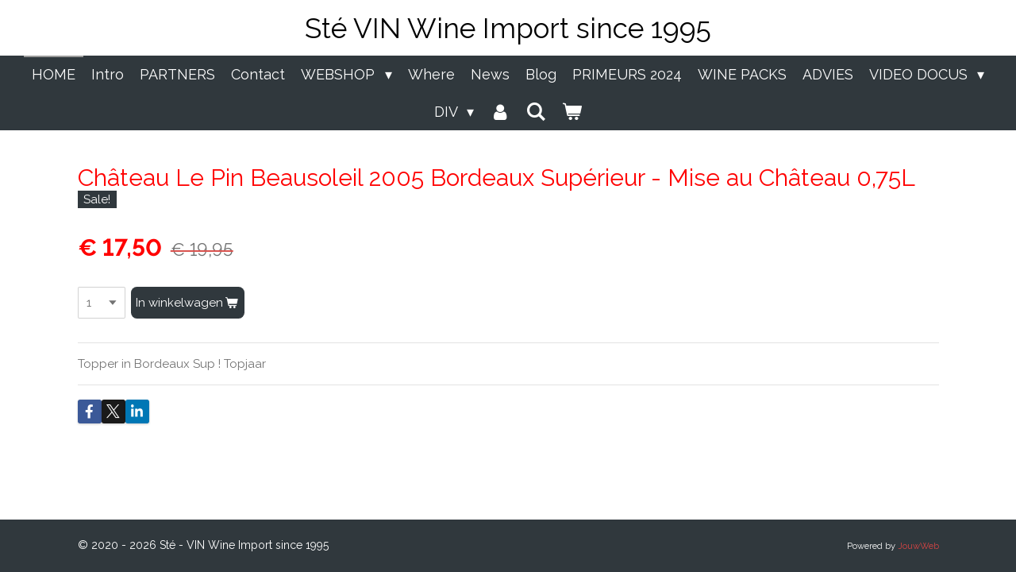

--- FILE ---
content_type: text/html; charset=UTF-8
request_url: https://www.ste-vin.be/product/1414777/chateau-le-pin-beausoleil-2005-bordeaux-superieur-mise-au-chateau-0-75l
body_size: 24476
content:
<!DOCTYPE html>
<html lang="nl">
    <head>
        <meta http-equiv="Content-Type" content="text/html; charset=utf-8">
        <meta name="viewport" content="width=device-width, initial-scale=1.0, maximum-scale=5.0">
        <meta http-equiv="X-UA-Compatible" content="IE=edge">
        <link rel="canonical" href="https://www.ste-vin.be/product/1414777/chateau-le-pin-beausoleil-2005-bordeaux-superieur-mise-au-chateau-0-75l">
        <link rel="sitemap" type="application/xml" href="https://www.ste-vin.be/sitemap.xml">
        <meta property="og:title" content="Château Le Pin Beausoleil 2005 Bordeaux Supérieur - Mise au Château 0,75L | Sté - VIN Wine Import since 1995">
        <meta property="og:url" content="https://www.ste-vin.be/product/1414777/chateau-le-pin-beausoleil-2005-bordeaux-superieur-mise-au-chateau-0-75l">
        <base href="https://www.ste-vin.be/">
        <meta name="description" property="og:description" content="wijn sint denijs wijnen steven kerckaert wijnhuis steven kerckaert kortrijk groothandel in wijn kortrijk sint denijs kerckaert steven wijnwinkel kortrijk sint denijs

Champagne DEUTZ Amour de Deutz Grande Cuvée William Deutz Champagne Jamart Champagne Bouché Champagne Lebeau Batiste Cava l&#039;arboc, cava flama d&#039;or cava pupitre, cava rosé, prosecco, Tuilerie des Combes, maison delas, Armens, Dassault, croque michotte, villemaurine,larmande, quinault l&#039;enclos, grand mayne, la marzelle croix cardinale, fleur cardinale, gaffeliere laroque angelus fombrauge haut brisson sansonnet fonplegade canon taillefer clos rene la pointe clos du clocher carlmagnus vieille cure fronsac saint emilion, pomerol beychevelle patache d&#039;aux chasse spleen moulis charmail sociando mallet beaumont, citran, la tour carnet bernard magrez bleu de mer muraires dauzac siran prieuré lichine giscours malescot saint exupery d&#039;issan cantenac brown kirwan haut beychevelle gloria lagrange fiefs de lagrange branaire ducru talbot gloria saint pierre saint julien pauillac medoc haut medoc leoville las cases leoville poyferre  langoa barton lalande borie ducru beaucaillou gruaud larose lynch moussas grand puy ducasse pedesclaux armailhac clerc milon bellegrave fonbadet petit bocq tour des termes clauzet ormes de pez haut marbuzet serilhan phelan segur poujeaux primeurs bordeaux 2015 2016 2016 2017 2018ChampagnesChampagne JAMART Brut Carte BlancheChampagne LEBEAU BATISTE Brut TraditionChampagne ROSE LEBEAU BATISTE Brut RoséChampagne BOUCHE Brut Cuvée RéservéeMagnum 1,5LChampagne BOUCHE Brut Cuvée Saphir Champagne DEUTZ Brut Classic (Aÿ)Magnum 1,5LChampagne DEUTZ Brut Millésimé Champagne DEUTZ Brut Millésimé Blanc de BlancsChampagne Grande Cuvée WILLIAM DEUTZ Brut MillésiméChampagne AMOUR de DEUTZ Brut Millésimé Bl de BlancsMagnum 1,5LJeroboam 3LMousserende WijnenCava Brut l&#039;Arbocc 1919Cava Brut Flama d&#039;Or BrutCava Brut ROSE PupitreProsecco &quot;The Wine People&quot; TrentoSAINT - EMILIONChâteau La Tuilerie des Combes de Henri et Vincent le GrelleChâteau La Tuilerie des Combes - Montagne Saint-EmilionMagnum 1,5L3LChâteau Armens - Saint Emilion Grand Cru - Comte Malet Roquefortzelfde eigenaar als La Gaffelière Premier Grand Cru ClasséChâteau Tour Saint Christophe &quot;Les Terasses&quot; 2de w. St Em Grand Cr&quot;D&quot; de Dassault - Saint Emilion Grand CruChâteau Croque Michotte - Saint Emilion Grand Cru BioMagnum 1,5LMagnum 1,5LLes Angelots de Château Villemaurine - Saint Emilion Grand CruChâteau Larmande - Saint Emilion Grand Cru ClasséMagnum 1,5LChâteau La Magdelaine - PREMIER Grand Cru ClasséChâteau Quinault l&#039;Enclos - Saint Emilion Grand Cru Cl. (Cheval Blanc)Château Grand Mayne - Saint Emilion Grand Cru Classé (93/100 Park)93/100 Parker94/100 ParkerChâteau Prieuré La Marzelle 2015 Saint Emilion Grand CruChâteau La Marzelle - Saint Emilion Grand Cru Classé Château La Marzelle - Saint Emilion Grand Cru ClasséMagnum 1,5LChâteau Croix Cardinale - Saint Emilion Grand Cru (92/100 Parker)93/100 ParkerMagnum 1,5LChâteau La Fleur Cardinale - Saint Emilion G.C.Classé (92/100 Parker)Magnum 1,5LMagnum 1,5LChâteau Laroque - Saint Emilion Grand Cru ClasséChâteau Angelus - Premier Grand Cru Classé - 98+/100 Robert Parker98+/100 RP 2021 - 2065Magnum 1,5L94-96/100 Robert ParkerChâteau Fombrauge - Saint Emilion Grand Cru ClasséMagnum 1,5LMagnum 1,5L in CB1Château Haut Brisson - Saint Emilion Grand Cru - 92/100 R ParkerClos de l&#039;Oratoire - Saint-Emilion Grand Cru Classé - 91-93/100 RPChâteau Sansonnet - Saint Emilion Grand Cru Classé 94/100 ParkerChâteau Fongplégade - Saint Emilion Grand Cru ClasséChâteau Canon - Prermier Grand Cru ClasséChâteau Troplong Mondot - Premier Grand Cru Classé95/100 Robert Parker 2024 - 2050POMEROLLes Hauts Conseillants - Lalande de PomerolChâteau Taillefer - Pomerol (92/100 Parker)Clos René - Pomerol (92/100 Parker)Château La Pointe &quot;La Ballade de la Pointe&quot; Pomerol (2de Wijn)Château La Pointe - Pomerol (92/100 Parker)Clos du Clocher - Pomerol - 94/100 R ParkerFRONSACChâteau Mayne Vieil - FronsacChâteau Carlmagnus - FronsacMagnum 1,5LChâteau de la Dauphine - Fronsac BiodynamieChâteau La Vieille Cure - Fronsac  - 92/100 ParkerMEDOC &amp; HAUT - MEDOCLes Brulières de Beychevelle - Haut MédocLe Relais de Patache d&#039;Aux - Médoc (2de wijn)Château Patache d&#039;Aux - Médoc Magnum 1,5LMagnum 1,5L Magnum 1,5LLe Haut Médoc de CHATEAU GISCOURSChâteau Charmail - Haut Méoc - 91+/100 ParkerChâteau Beaumont - Haut Médoc (90/100 Parker)90/100Magnum 1,5LChâteau Beaumont - Haut Médoc Château Citran - Haut - Médoc CB12(89-91/100 Parker)Château Sociando Mallet - MédocChâteau Sociando Mallet &quot;Démoiselle&quot; Médoc 2ième VinChâteau La Tour Carnet - Haut Médoc Grand Cru ClasséMARGAUXLa Bastide Dauzac - Margaux  - 88-90/100 ParkerMagnum 1,5LChâteau La Gurgue - Margaux  BIOChâteau Siran - Margaux - 92-94/100 ParkerChâteau Prieuré Lichine - Margaux Grand Cru Classé92/100 ParkerChâteau Dauzac - Margaux Grand Cru Classé - 91-93/100 ParkerMagnum 1,5LChâteau Giscours - Margaux Grand Cru Classé - 94-96 Parker94-96/100 ParkerMagnum 1,5L93-95/100 ParkerChâteau Malescot Saint Exupery - Margaux Grand Cru Classé 92/100Blason d&#039;Issan - Margaux - 90/100 Robert ParkerChâteau d&#039;Issan - Margaux Grand Cru Classé - 94+/100 ParkerChâteau Marquis d&#039;Alesme Becker Grand Cru Classé 94-96/100 RPChâteau Cantenac Brown Margaux Grand Cru ClasséChâteau Kirwan - Margaux GrandCru ClasséChâteau Margaux - Margaux Grand Cru ClasséSAINT - JULIENChâteau Haut Beychevelle Gloria - Saint JulienMagnum 1,5LChâteau Lagrange - Saint Julien Grand Cru Classé 95/100 ParkerChâteau Lagrange &quot;Les Fiefs de Lagrange&quot; Saint Julien (2de Wijn)Magnum 1,5LChâteau Branaire Ducru - Saint Julien Grand Cru Classé Magnum 1,5LConnétable de Château Talbot - Saint JulienChâteau Talbot - Saint Julien Grand Cru Classé - 92/100 R ParkerChâteau Gloria - Saint Julien91/100 R Parker93/100 R ParkerChâteau Saint Pierre - Saint Julien Grand Cru ClasséChâteau Léoville Las Cases - Saint Julien Grand Cru Classé97+/100 Robert Parker - 2023 - 2060Château Léoville Poyferré - Saint Julien Grand Cru Classé - 97+/100RP94+/100 Robert Parker 2022 2045Magnum 1,5L CB394+/100 Robert ParkerChâteau Langoa Barton - Saint Julien Grand Cru Classé - 93/100 RPChâteau Beychevelle - Saint Julien Grand Cru Classé 95+/100 RP94+/100 Robert Parker 2022 - 204294+/100Magnum 1,5L94+/100Magnum 1,5L - CB194-96+/100 Robert ParkerChâteau Lalande Borie - Saint JulienChâteau Ducru Beaucaillou Saint Julien Grand Cru ClasséImperial 6LChâteau Gruaud Larose Saint Julien Grand Cru ClasséPAUILLACChâteau Lynch Moussas - Pauillac Grand Cru Classé 92-94/100 ParkerChâteau Grand Puy Ducasse - Pauillac Grand Cru Classé 90-92/100 ParkerChâteau Pédesclaux - Pauillac Grand Cru Classé - 92/100 ParkerChâteau d&#039;Armailhac - Pauillac Grand Cru Classé - Baron Rothschild93/100 ParkerChâteau Clerc Milon - Pauillac Grand Cru Classé - RothschildMagnum 1,5LChâteau Bellegrave - Pauillac 90/100 Robert ParkerChâteau Fonbadet - Pauillac 91/100 Robert ParkerChâteau Mouton Rothschild - 1er Grand Cru Classé - 96/100 RP96+/100 Robert Parker 2022 - 2067 !!!SAINT - ESTEPHEChâteau Petit Bocq - Saint-Estèphe CB12Magnum 1,5L Magnum 1,5L91/100 Parker CB12CB6Magnum 1,5LChâteau Tour des Termes - Saint Estèphe 90-92/100 Parker 91/100 NMChâteau Clauzet - Saint Estèphe - Baron Velghe - 90-92/100 ParkerChâteau Ormes de Pez - Saint EstèpheChâteau Haut Marbuzet - Saint Estèphe - 92-94/100 ParkerChâteau Sérilhan 2016 Saint Estèphe - 91-93/100 ParkerChâteau Phélan Ségur - Saint Estèphe - Philippe Van de Vyvere92/100 Robert Parker 2019 - 203193-95/100 Robert ParkerChâteau Cos d&#039;Estournel - Saint EstèpheMagnum 1,5L98+/100 Robert Parker 2025 - 2065MOULISChâteau Poujeaux - Moulis en Médoc90/100 Parker : Outstanding concentration, purity and texture…Château Chasse Spleen - Moulis en Médoc - 91/100 Parker92-94/100 ParkerMagnum 1,5LLes Eclats de Branas Grand Poujeuax - Moulis en MédocLISTRACChâteau Fourcas - Dupré - Listrac en MédocChâteau Clarcke - Listrac - Baron Edmond de Rotschild CB12CB6GRAVES &amp; PESSAC - LEOGNANGrand Enclos du Château de Cérons - GravesComte de Malartic - Péssac Léognan (2de wijn Malartic Lagraviere)Château Tour Léognan Rouge - Péssac Léognan (2de wijn Carbonn.)Château Carbonnieux Rouge - Péssac Léognan Grand Cru ClasséMagnum 1,5LChâteau Brown Rouge - Péssac Léognan - 90-92/100 ParkerChâteau Olivier Rouge - Péssac Léognan Grand Cru Classé91/100 ParkerChâteau Olivier &quot;Le Dauphin d&#039;Olivier&quot; Péssac Léognan 2ième VinChâteau Malartic-Lagravière - Péssac-Léognan - Gr.Cru Cl. 91/100 ParkerDomaine de Chevalier Rouge - Péssac Léognan GCC 95/100 Parker94+/100 Parker94+/100Magnum 1,5L94/100 Parker 2022 - 2039Magnum 1,5L94-96+/100 Robert ParkerDomaine de Chevalier &quot;Esprit de Chevalier&quot; 2ième Vin - 90/100 ParkerChâteau Smith Haut Lafite - Péssac Léognan Grand Cru Cl. 98/100 RPLes Hauts de Smith - Péssac LéognanMagnums 1,5LChâteau Pape Clément - Péssac Léognan Grand Cru Classé 96/10096/100 ParkerMagnum 1,5L96/100 Robert Parker 2022 - 204296/100Magnum 1,5L -  CB194+/100 Robert Parker 2022 - 204896-98/100 Robert Parker96-98/100Magnum 1,5L96-98/100Double Magnum 3L96-98/100Imperial 6L96-98/100Salmanazar 9LChâteau Pape Clément &quot;Le Clementin&quot; Péssac Léognan 2ième VinChâteau Larrivet Haut Brion - Péssac Léognan Grand Cru ClasséSalmanazar 9LChâteau Les Carmes Haut Brion - Péssac Léognan Grand Cru ClasséMagnum 1,5L -  CB193+/100 Robert Parker 2023 - 2045Château La Mission Haut Brion Péssac Léognan Grand Cru ClasséChâteau Haut Brion Péssac Léognan Premier Grand Cru ClasséBORDEAUX BLANCAille d&#039;Argent de RothschildGrand Bateau de Beychevelle - Bordeau BlancChâteau Mont Pérat Blanc - Bordeaux (Despagne) 91/100 ParkerGRAVES BLANC &amp; PESSAC LEOGNAN BLANCGrand Enclos du Château de Cérons BlancChâteau Tour Léognan - Péssac (2de wijn Carbonnieux) BlancChâteau Carbonnieux Blanc - Péssac Léognan Grand Cru ClasséLes Hauts de Smith Haut Lafite - Péssac Léognan BlancBORDEAUX ROSEChâteau Pénin Bordeaux ClairetBeste Clairet ter wereld ! BORDEAUX SAUTERNESChâteau Coutet - Barsac 1er Grand Cru Classé Château Clos Haut Peyraguey - 1er Grand Cru Classé Sauternes BORDEAUX ROODChâteau Le Marin - Bordeaux RougeGrand Bateau de Beychevelle - Bordeaux Rouge1/2 0,375LMagnum 1,5LVignobles Carteyron - Bordeaux SupérieurChâteau Pénin &quot;Grande Selection&quot; Bordeaux SupérieurVignobles Goubau - Côtes de CastillonLes Charmes de Château GoubauChâteau Goubau - Côtes de CastillonVignobles ThienpontChâteau La Prade - Bordeaux Côtes de Francs (Thienpont)Château Puygueraud - Côtes des Francs (Thienpont)Château Le Pin Beausoleil Bordeaux SupérieurVignobles Stéphan von NeippergChâteau d&#039;Aiguilhe - Castillon 91/100 Parker (ter info 2015 slechts 88)ROSE VIGNOBLES BERNARD MAGREZ - Château Pape Clément Grand Cru ClasséLanguedoc - Sud de FranceBleu de Mer Rosé - Bernard MagrezMagnum 1,5LChâteau des Muraires - Côtes de Provence - Bernard Magrez EXCELLENCEPROVENCE Rosé&quot; R &quot; de Ramatuelle - Golfe de Saint-Tropez - Côtes de Provence Rosé&quot;Signature&quot; Les Quatre Tours - Côteaux d&#039;Aix en ProvenceMagnum 1,5LChâteau des Muraires &quot;Excellence&quot; Bernard Magrez PromoBOURGOGNE &amp; Grand Cru du Beaujolais ROUGEBourgogne Domaine Hospice de Beaujeu &quot;Cuvée Messire de Tremont&quot; Brouilly Domaine Hospice de BeaujeuMorgon Château des Jacques - Maison Louis JadotBourgogne - Domaine Bernard MoreauBourgogne Hautes Côtes de Beaune Maison RegnardPropriété Baron de LadoucetteVolnay - Domaine Henri Darnat BOURGOGNE BLANCMeursault &quot;Clos du Domaine&quot; Domaine Henri DarnatBourgone Blanc &quot;Colin Barollet&quot; à Meursault ChablisLOIRE BLANCSauvignon de Touraine La Cheteau - Médaille d&#039;Or ParisChâteau du Coing de St. Fiacre - Muscadet de Sèvre &amp; Maine &quot;sur lie&quot;Chardonnay &quot;La Forchetière&quot; Val de LoireSANCERRE Domaine Roger Neveu &quot;La Grande Côte&quot;1/2  37,5clPouilly-Fumé - Domaine FavraySUD OUEST BLANCDomaine Horgelus &quot;Colombard Sauvignon&quot; Côtes de GascogneMarcel Martin &quot;Colombard Chardonnay&quot; Côtes de Gascogne SUD OUEST ROUGEDomaine Horgelus &quot;Phi Ling Pur Tannat&quot; Côtes de GascogneChâteau de Fontenelles &quot;Futs de Chene&quot; BergeracCOTES DU RHONE ROUGE et BLANCVentoux &quot;Les Gélinottes&quot; 2015 Domaine Alain Jaume (89/100 Parker)Vinsobres &quot;Bram Fame&quot; Côtes-du-Rhône &quot;Vieilles Vignes&quot; Côtes-du-Rhône &quot;Saint Esprit&quot; Maison DELAS (Tournon Hermitage)Château Mont Redon - Châteauneuf du Pape BlancDomaine de Fondrèche - de absolute Topwijnen van de VentouxCôtes du Ventoux Domaine de Fondreche - 91/100 ParkerCôtes de Ventoux Domaine de Fondreche - 90-92/100 ParkerCôtes de Ventoux Domaine de Fondreche - 90-92/100 ParkerCôtes de Ventoux Domaine de FondrècheCôtes de Ventoux Domaine de Fondrèche &quot;Cuvée Persia&quot; 92-94/100 ParkerCôtes de Ventoux Domaine de Fondrèche &quot;Cuvée Persia&quot; 91-94/100 ParkerDomaine Alain Jaume - sinds 1826Ventoux &quot;Les Gélinottes&quot; Alain Jaume - 89/100 ParkerLirac &quot;Clos de Sixte&quot; Alain Jaume - 93+/100 ParkerVacqueyras &quot;Château Mazane&quot; Alain Jaume BioGigondas &quot;Terrasses de Montmirail&quot; Alain JaumeSaint Joseph &quot;Cuvée Ro-Ré&quot; Domaine Chèze à LimonySaint Joseph Domaine Christophe Pichon - 92-94/100 ParkerJT du Château de Nages - Costières de Nîmes - M. Gassier 91-93/100Château La Nerthe - Châteauneuf-du-Pape - 94/100 RPChâteau Mont-Rédon - Châteauneuf-du-PapeClos Mont Olivet - Châteauneuf-du-Pape &quot;Le Petit Mont&quot; Clos Mont Olivet - Côtes du Rhône Vieilles VignesLANGUEDOC - ROUSSILLON ROUGETerres de Molines RougeMerlot Elegance - Domaine Joseph Castan Château Fontanches - Saint Chinian - Gilles CantonChâteau Fontanches &quot;Cuvée Les Ulyères&quot; Saint Chinian - Mise au Ch.Les Vins de Jean Louis Denois - Aoc LimouxLes Oliviers (Syrah - Grenache) - Jean Louis DenoisCabernet Franc - Domaine de la Bourdette - JL Denois BIOLes Vins de Guillaume Panis - AOC CorbièresChâteau du Vieux Parc &quot;Cuvée Héritage&quot; Corbières Mis au ChâteauMagnum Château du Vieux Parc &quot;Cuvée Héritage&quot; Corbières 1,5LChâteau du Vieux Parc &quot;Cuvée Sélection&quot; Corbières Mis au ChâteauChâteau du Donjon &quot;Grande Selection&quot; MinervoisLANGUEDOC ROUSSILLON ROSEWinebar Rosé CinsaultTerres de Molines Rosé - Vignobles Michel Gassier BIOLiberty Nages Rouge - Blanc - Rosé BioLiberty Nages Moelleux (zoet) GourmandiseLANGUEDOC ROUSSILLON BLANCTerres de Molines Blanc - Vignobles Michel Gassier BIOidem per 10LChardonnay &quot;&#039;Elegance&quot; Joseph CastanChardonnay &quot;Pierre Henri&quot; Les Hauts de Lalande - lekkerste wijnen lekkere wijn kortrijk heerlijke wijn superwijn kortrijk sint denijs groothandel topwijnen sint denijs kortrijk topwijn topwijnen bordeaux Cité du CarcasonneSPANJE WITVergel Blanco - Bodegas Pinoso - Alicante BIONavesur Verdejo - Rueda BlancoSPANJE ROODToro Roble Miralmonte Bodegas Frutos VillarJumilla Roble Nydia 4 meses Costers del Segre Do &quot;Las Cuadras&quot; Garnacha Tempranillo Rioja Criança Bodgas LanRioja Reserva Bodegas LanITALIE ROODNero d&#039;Avola - Canapi - SiciliaScabi - Sangiovese di Romagna - Emiglia Romagna BIOVivian - Rosso Rubicone - San Valentino - Emiglia Romanga BIOVilla Terlina &quot;Monsicuro&quot; Barbera d&#039;AstiLavignone &quot;Pico Maccario&quot; Barbera d&#039;Asti DOCGMagnum 1,5L  CB1Tenuta di Collosorbo - Montalcino ToscaneRosso di Montalcino - Tenuta di CollosorboBrunello di Montalcino DOCG - Tenuta di CollosorboBarolo - Fransesco Sobrero - PiemonteITALIE WITFather&#039;s Eyes &quot;Chardonnay&quot; di Lenardo - Venezia GiuliaMagnum 1,5LCHILI WITKORTA White Blend  ChiliCHILI ROODCabernet Sauvignon - Korta Vineyards Carmenere &quot;RESERVA&quot; KORTA Estate BottledPetit Verdot &quot;RESERVA&quot; KORTA Estate BottledLos Vascos &quot;Cabernet Sauvignon&quot; Domaine Lafite RothschildARGENTINIE WITChardonnay &quot;Alamos&quot; Catena - Mendoza ArgentinaARGENTINIE ROODMalbec &quot;Alamos&quot; Catena - Mendoza ArgentinaClos de los Siete - Michel Rolland (90/100 Robert Parker)Gran Mascota Malbec - Mendoza Argentina 90/100 ParkerZUID AFRIKA WITKaapse Leeuw Chenin BlancOude Kaap Semi Sweet &quot;Elegant&quot; ZUID AFRIKA ROODMuller&#039;s Valley Red BlendStark Condé &quot;Pinot Noir&quot; Postcard Series - ElginDe Gevrey Chambertin van Zuid Africa !APERITIEVENPorto Fonseca Sherry Domecq FinoGLAZENChef &amp; Sommelier Young Wines Cabernet Chef &amp; Sommelier Tulp Cabernet Champagneglas 17cl BrioSpiegelau Expert Tasting (Platinium)">
                <script nonce="0a525ec6026caeb53e1bc236f8da3fe0">
            
            window.JOUWWEB = window.JOUWWEB || {};
            window.JOUWWEB.application = window.JOUWWEB.application || {};
            window.JOUWWEB.application = {"backends":[{"domain":"jouwweb.nl","freeDomain":"jouwweb.site"},{"domain":"webador.com","freeDomain":"webadorsite.com"},{"domain":"webador.de","freeDomain":"webadorsite.com"},{"domain":"webador.fr","freeDomain":"webadorsite.com"},{"domain":"webador.es","freeDomain":"webadorsite.com"},{"domain":"webador.it","freeDomain":"webadorsite.com"},{"domain":"jouwweb.be","freeDomain":"jouwweb.site"},{"domain":"webador.ie","freeDomain":"webadorsite.com"},{"domain":"webador.co.uk","freeDomain":"webadorsite.com"},{"domain":"webador.at","freeDomain":"webadorsite.com"},{"domain":"webador.be","freeDomain":"webadorsite.com"},{"domain":"webador.ch","freeDomain":"webadorsite.com"},{"domain":"webador.ch","freeDomain":"webadorsite.com"},{"domain":"webador.mx","freeDomain":"webadorsite.com"},{"domain":"webador.com","freeDomain":"webadorsite.com"},{"domain":"webador.dk","freeDomain":"webadorsite.com"},{"domain":"webador.se","freeDomain":"webadorsite.com"},{"domain":"webador.no","freeDomain":"webadorsite.com"},{"domain":"webador.fi","freeDomain":"webadorsite.com"},{"domain":"webador.ca","freeDomain":"webadorsite.com"},{"domain":"webador.ca","freeDomain":"webadorsite.com"},{"domain":"webador.pl","freeDomain":"webadorsite.com"},{"domain":"webador.com.au","freeDomain":"webadorsite.com"},{"domain":"webador.nz","freeDomain":"webadorsite.com"}],"editorLocale":"nl-BE","editorTimezone":"Europe\/Brussels","editorLanguage":"nl","analytics4TrackingId":"G-E6PZPGE4QM","analyticsDimensions":[],"backendDomain":"www.jouwweb.nl","backendShortDomain":"jouwweb.nl","backendKey":"jouwweb-nl","freeWebsiteDomain":"jouwweb.site","noSsl":false,"build":{"reference":"6b41f7b"},"linkHostnames":["www.jouwweb.nl","www.webador.com","www.webador.de","www.webador.fr","www.webador.es","www.webador.it","www.jouwweb.be","www.webador.ie","www.webador.co.uk","www.webador.at","www.webador.be","www.webador.ch","fr.webador.ch","www.webador.mx","es.webador.com","www.webador.dk","www.webador.se","www.webador.no","www.webador.fi","www.webador.ca","fr.webador.ca","www.webador.pl","www.webador.com.au","www.webador.nz"],"assetsUrl":"https:\/\/assets.jwwb.nl","loginUrl":"https:\/\/www.jouwweb.nl\/inloggen","publishUrl":"https:\/\/www.jouwweb.nl\/v2\/website\/1270451\/publish-proxy","adminUserOrIp":false,"pricing":{"plans":{"lite":{"amount":"700","currency":"EUR"},"pro":{"amount":"1200","currency":"EUR"},"business":{"amount":"2400","currency":"EUR"}},"yearlyDiscount":{"price":{"amount":"0","currency":"EUR"},"ratio":0,"percent":"0%","discountPrice":{"amount":"0","currency":"EUR"},"termPricePerMonth":{"amount":"0","currency":"EUR"},"termPricePerYear":{"amount":"0","currency":"EUR"}}},"hcUrl":{"add-product-variants":"https:\/\/help.jouwweb.nl\/hc\/nl\/articles\/28594307773201","basic-vs-advanced-shipping":"https:\/\/help.jouwweb.nl\/hc\/nl\/articles\/28594268794257","html-in-head":"https:\/\/help.jouwweb.nl\/hc\/nl\/articles\/28594336422545","link-domain-name":"https:\/\/help.jouwweb.nl\/hc\/nl\/articles\/28594325307409","optimize-for-mobile":"https:\/\/help.jouwweb.nl\/hc\/nl\/articles\/28594312927121","seo":"https:\/\/help.jouwweb.nl\/hc\/nl\/sections\/28507243966737","transfer-domain-name":"https:\/\/help.jouwweb.nl\/hc\/nl\/articles\/28594325232657","website-not-secure":"https:\/\/help.jouwweb.nl\/hc\/nl\/articles\/28594252935825"}};
            window.JOUWWEB.brand = {"type":"jouwweb","name":"JouwWeb","domain":"JouwWeb.nl","supportEmail":"support@jouwweb.nl"};
                    
                window.JOUWWEB = window.JOUWWEB || {};
                window.JOUWWEB.websiteRendering = {"locale":"nl-NL","timezone":"Europe\/Brussels","routes":{"api\/upload\/product-field":"\/_api\/upload\/product-field","checkout\/cart":"\/winkelwagen","payment":"\/bestelling-afronden\/:publicOrderId","payment\/forward":"\/bestelling-afronden\/:publicOrderId\/forward","public-order":"\/bestelling\/:publicOrderId","checkout\/authorize":"\/winkelwagen\/authorize\/:gateway","wishlist":"\/verlanglijst"}};
                                                    window.JOUWWEB.website = {"id":1270451,"locale":"nl-NL","enabled":true,"title":"St\u00e9 - VIN Wine Import since 1995","hasTitle":true,"roleOfLoggedInUser":null,"ownerLocale":"nl-BE","plan":"business","freeWebsiteDomain":"jouwweb.site","backendKey":"jouwweb-be","currency":"EUR","defaultLocale":"nl-NL","url":"https:\/\/www.ste-vin.be\/","homepageSegmentId":5088141,"category":"webshop","isOffline":false,"isPublished":true,"locales":["nl-NL"],"allowed":{"ads":false,"credits":true,"externalLinks":true,"slideshow":true,"customDefaultSlideshow":true,"hostedAlbums":true,"moderators":true,"mailboxQuota":10,"statisticsVisitors":true,"statisticsDetailed":true,"statisticsMonths":-1,"favicon":true,"password":true,"freeDomains":2,"freeMailAccounts":1,"canUseLanguages":false,"fileUpload":true,"legacyFontSize":false,"webshop":true,"products":-1,"imageText":false,"search":true,"audioUpload":true,"videoUpload":5000,"allowDangerousForms":false,"allowHtmlCode":true,"mobileBar":true,"sidebar":true,"poll":false,"allowCustomForms":true,"allowBusinessListing":true,"allowCustomAnalytics":true,"allowAccountingLink":true,"digitalProducts":true,"sitemapElement":true},"mobileBar":{"enabled":true,"theme":"dark","email":{"active":true,"value":"stevin@telenet.be"},"location":{"active":true,"value":"Spoorwegstraat 4, Sint-Denijs"},"phone":{"active":true,"value":"+32475845045"},"whatsapp":{"active":true,"value":"+32475845045"},"social":{"active":true,"network":"facebook","value":"wijnenstevin\/"}},"webshop":{"enabled":true,"currency":"EUR","taxEnabled":true,"taxInclusive":true,"vatDisclaimerVisible":false,"orderNotice":"<p>Beste Klant.  De bestelling is altijd onder voorbehoud van voorraad, omdat de wijnen ook op traditionele manier worden aangeboden.  Alvast bedankt voor Uw begrip.  Levering gratis in West-Vlaanderen, Oost-Vlaanderen en Henegouwen vanaf 299,00 euro.  Leveringskosten in andere provincies of het buitenland dienen aangevraagd te worden per mail stevin@telenet.be.  Er wordt altijd gestreefd naar de goedkoopste oplossing.  <\/p>","orderConfirmation":"<p>Hartelijk bedankt voor je bestelling! Je ontvangt zo spoedig mogelijk bericht van ons over de afhandeling van je bestelling.  De bevestiging van deze bestelling is altijd onder voorbehoud van voorraad, omdat de wijnen ook op traditionele manier worden aangeboden. Alvast bedankt voor Uw begrip.<\/p>","freeShipping":false,"freeShippingAmount":"0.00","shippingDisclaimerVisible":false,"pickupAllowed":true,"couponAllowed":false,"detailsPageAvailable":true,"socialMediaVisible":true,"termsPage":5120218,"termsPageUrl":"\/webshop\/algemene-voorwaarden-webshop","extraTerms":null,"pricingVisible":true,"orderButtonVisible":true,"shippingAdvanced":false,"shippingAdvancedBackEnd":false,"soldOutVisible":true,"backInStockNotificationEnabled":false,"canAddProducts":true,"nextOrderNumber":327,"allowedServicePoints":[],"sendcloudConfigured":false,"sendcloudFallbackPublicKey":"a3d50033a59b4a598f1d7ce7e72aafdf","taxExemptionAllowed":false,"invoiceComment":null,"emptyCartVisible":true,"minimumOrderPrice":null,"productNumbersEnabled":false,"wishlistEnabled":false,"hideTaxOnCart":false},"isTreatedAsWebshop":true};                            window.JOUWWEB.cart = {"products":[],"coupon":null,"shippingCountryCode":null,"shippingChoice":null,"breakdown":[]};                            window.JOUWWEB.scripts = ["website-rendering\/webshop"];                        window.parent.JOUWWEB.colorPalette = window.JOUWWEB.colorPalette;
        </script>
                <title>Château Le Pin Beausoleil 2005 Bordeaux Supérieur - Mise au Château 0,75L | Sté - VIN Wine Import since 1995</title>
                                            <link href="https://primary.jwwb.nl/public/p/o/z/temp-vwjpsoscggqffmwcwgwz/touch-icon-iphone.png?bust=1700574899" rel="apple-touch-icon" sizes="60x60">                                                <link href="https://primary.jwwb.nl/public/p/o/z/temp-vwjpsoscggqffmwcwgwz/touch-icon-ipad.png?bust=1700574899" rel="apple-touch-icon" sizes="76x76">                                                <link href="https://primary.jwwb.nl/public/p/o/z/temp-vwjpsoscggqffmwcwgwz/touch-icon-iphone-retina.png?bust=1700574899" rel="apple-touch-icon" sizes="120x120">                                                <link href="https://primary.jwwb.nl/public/p/o/z/temp-vwjpsoscggqffmwcwgwz/touch-icon-ipad-retina.png?bust=1700574899" rel="apple-touch-icon" sizes="152x152">                                                <link href="https://primary.jwwb.nl/public/p/o/z/temp-vwjpsoscggqffmwcwgwz/favicon.png?bust=1700574899" rel="shortcut icon">                                                <link href="https://primary.jwwb.nl/public/p/o/z/temp-vwjpsoscggqffmwcwgwz/favicon.png?bust=1700574899" rel="icon">                                                        <meta name="twitter:card" content="summary">
                                                    <script src="https://plausible.io/js/script.manual.js" nonce="0a525ec6026caeb53e1bc236f8da3fe0" data-turbo-track="reload" defer data-domain="shard1.jouwweb.nl"></script>
<link rel="stylesheet" type="text/css" href="https://gfonts.jwwb.nl/css?display=fallback&amp;family=Raleway%3A400%2C700%2C400italic%2C700italic" nonce="0a525ec6026caeb53e1bc236f8da3fe0" data-turbo-track="dynamic">
<script src="https://assets.jwwb.nl/assets/build/website-rendering/nl-NL.js?bust=af8dcdef13a1895089e9" nonce="0a525ec6026caeb53e1bc236f8da3fe0" data-turbo-track="reload" defer></script>
<script src="https://assets.jwwb.nl/assets/website-rendering/runtime.cee983c75391f900fb05.js?bust=4ce5de21b577bc4120dd" nonce="0a525ec6026caeb53e1bc236f8da3fe0" data-turbo-track="reload" defer></script>
<script src="https://assets.jwwb.nl/assets/website-rendering/812.881ee67943804724d5af.js?bust=78ab7ad7d6392c42d317" nonce="0a525ec6026caeb53e1bc236f8da3fe0" data-turbo-track="reload" defer></script>
<script src="https://assets.jwwb.nl/assets/website-rendering/main.6f3b76e6daa809beb5d3.js?bust=4fe49ad11687c7986bba" nonce="0a525ec6026caeb53e1bc236f8da3fe0" data-turbo-track="reload" defer></script>
<link rel="preload" href="https://assets.jwwb.nl/assets/website-rendering/styles.b83234e565c3f5d36f30.css?bust=04d802c8a3278e841c1d" as="style">
<link rel="preload" href="https://assets.jwwb.nl/assets/website-rendering/fonts/icons-website-rendering/font/website-rendering.woff2?bust=bd2797014f9452dadc8e" as="font" crossorigin>
<link rel="preconnect" href="https://gfonts.jwwb.nl">
<link rel="stylesheet" type="text/css" href="https://assets.jwwb.nl/assets/website-rendering/styles.b83234e565c3f5d36f30.css?bust=04d802c8a3278e841c1d" nonce="0a525ec6026caeb53e1bc236f8da3fe0" data-turbo-track="dynamic">
<link rel="preconnect" href="https://assets.jwwb.nl">
<link rel="stylesheet" type="text/css" href="https://primary.jwwb.nl/public/p/o/z/temp-vwjpsoscggqffmwcwgwz/style.css?bust=1768926073" nonce="0a525ec6026caeb53e1bc236f8da3fe0" data-turbo-track="dynamic">    </head>
    <body
        id="top"
        class="jw-is-no-slideshow jw-header-is-text jw-is-segment-product jw-is-frontend jw-is-no-sidebar jw-is-no-messagebar jw-is-no-touch-device jw-is-no-mobile"
                                    data-jouwweb-page="1414777"
                                                data-jouwweb-segment-id="1414777"
                                                data-jouwweb-segment-type="product"
                                                data-template-threshold="800"
                                                data-template-name="modern"
                            itemscope
        itemtype="https://schema.org/Product"
    >
                                    <meta itemprop="url" content="https://www.ste-vin.be/product/1414777/chateau-le-pin-beausoleil-2005-bordeaux-superieur-mise-au-chateau-0-75l">
        <a href="#main-content" class="jw-skip-link">
            Ga direct naar de hoofdinhoud        </a>
        <div class="jw-background"></div>
        <div class="jw-body">
            <div class="jw-mobile-menu jw-mobile-is-text js-mobile-menu">
            <button
            type="button"
            class="jw-mobile-menu__button jw-mobile-toggle"
            aria-label="Open / sluit menu"
        >
            <span class="jw-icon-burger"></span>
        </button>
        <div class="jw-mobile-header jw-mobile-header--text">
        <a            class="jw-mobile-header-content"
                            href="/"
                        >
                                        <div class="jw-mobile-text">
                    St&eacute; VIN Wine Import since 1995                </div>
                    </a>
    </div>

        <a
        href="/winkelwagen"
        class="jw-mobile-menu__button jw-mobile-header-cart"
        aria-label="Bekijk winkelwagen"
    >
        <span class="jw-icon-badge-wrapper">
            <span class="website-rendering-icon-basket" aria-hidden="true"></span>
            <span class="jw-icon-badge hidden" aria-hidden="true"></span>
        </span>
    </a>
    
    </div>
    <div class="jw-mobile-menu-search jw-mobile-menu-search--hidden">
        <form
            action="/zoeken"
            method="get"
            class="jw-mobile-menu-search__box"
        >
            <input
                type="text"
                name="q"
                value=""
                placeholder="Zoeken..."
                class="jw-mobile-menu-search__input"
                aria-label="Zoeken"
            >
            <button type="submit" class="jw-btn jw-btn--style-flat jw-mobile-menu-search__button" aria-label="Zoeken">
                <span class="website-rendering-icon-search" aria-hidden="true"></span>
            </button>
            <button type="button" class="jw-btn jw-btn--style-flat jw-mobile-menu-search__button js-cancel-search" aria-label="Zoekopdracht annuleren">
                <span class="website-rendering-icon-cancel" aria-hidden="true"></span>
            </button>
        </form>
    </div>
            <header class="header-wrap js-topbar-content-container">
    <div class="header-wrap__inner">
        <div class="jw-header-logo">
        <div
    class="jw-header jw-header-title-container jw-header-text jw-header-text-toggle"
    data-stylable="false"
>
    <a        id="jw-header-title"
        class="jw-header-title"
                    href="/"
            >
        St&eacute; VIN Wine Import since 1995    </a>
</div>
</div>
    </div>
</header>
<script nonce="0a525ec6026caeb53e1bc236f8da3fe0">
    JOUWWEB.templateConfig = {
        header: {
            selector: '.header-wrap',
            mobileSelector: '.jw-mobile-menu',
            updatePusher: function (headerHeight) {
                var $sliderStyle = $('#sliderStyle');

                if ($sliderStyle.length === 0) {
                    $sliderStyle = $('<style />')
                        .attr('id', 'sliderStyle')
                        .appendTo(document.body);
                }

                $sliderStyle.html('.jw-slideshow-slide-content { padding-top: ' + headerHeight + 'px; padding-bottom: ' + (headerHeight * (2/3)) + 'px; } .bx-controls-direction { margin-top: ' + (headerHeight * (1/6)) + 'px; }');

                // make sure slider also gets correct height (because of the added padding)
                $('.jw-slideshow-slide[aria-hidden=false]').each(function (index) {
                    var $this = $(this);
                    headerHeight = $this.outerHeight() > headerHeight ? $this.outerHeight() : headerHeight;
                    $this.closest('.bx-viewport').css({
                        height: headerHeight + 'px',
                    });
                });

                // If a page has a message-bar, offset the mobile nav.
                const $messageBar = $('.message-bar');
                if ($messageBar.length > 0) {
                    // Only apply to .js-mobile-menu if there is a slideshow
                    $(`.jw-is-slideshow .js-mobile-menu, .jw-menu-clone`).css('top', $messageBar.outerHeight());
                }
            },
        },
        mainContentOffset: function () {
            return $('.main-content').offset().top - ($('body').hasClass('jw-menu-is-mobile') ? 0 : 60);
        },
    };
</script>
<nav class="jw-menu-copy">
    <ul
    id="jw-menu"
    class="jw-menu jw-menu-horizontal"
            >
            <li
    class="jw-menu-item jw-menu-is-active"
>
        <a        class="jw-menu-link js-active-menu-item"
        href="/"                                            data-page-link-id="5088141"
                            >
                <span class="">
            HOME        </span>
            </a>
                </li>
            <li
    class="jw-menu-item"
>
        <a        class="jw-menu-link"
        href="/intro"                                            data-page-link-id="5088293"
                            >
                <span class="">
            Intro        </span>
            </a>
                </li>
            <li
    class="jw-menu-item"
>
        <a        class="jw-menu-link"
        href="/partners"                                            data-page-link-id="6869581"
                            >
                <span class="">
            PARTNERS        </span>
            </a>
                </li>
            <li
    class="jw-menu-item"
>
        <a        class="jw-menu-link"
        href="/contact"                                            data-page-link-id="5088296"
                            >
                <span class="">
            Contact        </span>
            </a>
                </li>
            <li
    class="jw-menu-item jw-menu-has-submenu"
>
        <a        class="jw-menu-link"
        href="/webshop"                                            data-page-link-id="5089971"
                            >
                <span class="">
            WEBSHOP        </span>
                    <span class="jw-arrow jw-arrow-toplevel"></span>
            </a>
                    <ul
            class="jw-submenu"
                    >
                            <li
    class="jw-menu-item"
>
        <a        class="jw-menu-link"
        href="/webshop/algemene-voorwaarden-webshop"                                            data-page-link-id="5120218"
                            >
                <span class="">
            Algemene Voorwaarden Webshop        </span>
            </a>
                </li>
                            <li
    class="jw-menu-item jw-menu-has-submenu"
>
        <a        class="jw-menu-link"
        href="/webshop/mousserende-wijn-sparkling"                                            data-page-link-id="5094407"
                            >
                <span class="">
            MOUSSERENDE WIJN - Sparkling        </span>
                    <span class="jw-arrow"></span>
            </a>
                    <ul
            class="jw-submenu"
                    >
                            <li
    class="jw-menu-item"
>
        <a        class="jw-menu-link"
        href="/webshop/mousserende-wijn-sparkling/cava-cremant-prosecco"                                            data-page-link-id="5094477"
                            >
                <span class="">
            Cava - Crémant - Prosecco        </span>
            </a>
                </li>
                            <li
    class="jw-menu-item"
>
        <a        class="jw-menu-link"
        href="/webshop/mousserende-wijn-sparkling/champagne-france"                                            data-page-link-id="5094480"
                            >
                <span class="">
            Champagne FRANCE        </span>
            </a>
                </li>
                    </ul>
        </li>
                            <li
    class="jw-menu-item jw-menu-has-submenu"
>
        <a        class="jw-menu-link"
        href="/webshop/witte-wijn"                                            data-page-link-id="5094415"
                            >
                <span class="">
            WITTE WIJN        </span>
                    <span class="jw-arrow"></span>
            </a>
                    <ul
            class="jw-submenu"
                    >
                            <li
    class="jw-menu-item"
>
        <a        class="jw-menu-link"
        href="/webshop/witte-wijn/bordeaux-blanc-graves-pessac-leognan"                                            data-page-link-id="5094801"
                            >
                <span class="">
            BORDEAUX BLANC Graves Péssac Léognan        </span>
            </a>
                </li>
                            <li
    class="jw-menu-item"
>
        <a        class="jw-menu-link"
        href="/webshop/witte-wijn/bourgogne-wit"                                            data-page-link-id="5094807"
                            >
                <span class="">
            BOURGOGNE Wit        </span>
            </a>
                </li>
                            <li
    class="jw-menu-item"
>
        <a        class="jw-menu-link"
        href="/webshop/witte-wijn/loire-wit"                                            data-page-link-id="5094812"
                            >
                <span class="">
            LOIRE wit        </span>
            </a>
                </li>
                            <li
    class="jw-menu-item"
>
        <a        class="jw-menu-link"
        href="/webshop/witte-wijn/languedoc-sud-ouest-wit"                                            data-page-link-id="5094816"
                            >
                <span class="">
            LANGUEDOC &amp; SUD OUEST Wit        </span>
            </a>
                </li>
                            <li
    class="jw-menu-item"
>
        <a        class="jw-menu-link"
        href="/webshop/witte-wijn/roussillon-wit"                                            data-page-link-id="21409792"
                            >
                <span class="">
            ROUSSILLON Wit        </span>
            </a>
                </li>
                            <li
    class="jw-menu-item"
>
        <a        class="jw-menu-link"
        href="/webshop/witte-wijn/spanje-wit"                                            data-page-link-id="5094841"
                            >
                <span class="">
            Spanje Wit        </span>
            </a>
                </li>
                            <li
    class="jw-menu-item"
>
        <a        class="jw-menu-link"
        href="/webshop/witte-wijn/italie-wit"                                            data-page-link-id="5094842"
                            >
                <span class="">
            Italie Wit        </span>
            </a>
                </li>
                            <li
    class="jw-menu-item"
>
        <a        class="jw-menu-link"
        href="/webshop/witte-wijn/oostenrijk-wit"                                            data-page-link-id="9451740"
                            >
                <span class="">
            Oostenrijk Wit        </span>
            </a>
                </li>
                            <li
    class="jw-menu-item"
>
        <a        class="jw-menu-link"
        href="/webshop/witte-wijn/chili-argentinie-wit"                                            data-page-link-id="5094847"
                            >
                <span class="">
            Chili &amp; Argentinie Wit        </span>
            </a>
                </li>
                            <li
    class="jw-menu-item"
>
        <a        class="jw-menu-link"
        href="/webshop/witte-wijn/south-africa-wit"                                            data-page-link-id="26482685"
                            >
                <span class="">
            South Africa Wit        </span>
            </a>
                </li>
                            <li
    class="jw-menu-item"
>
        <a        class="jw-menu-link"
        href="/webshop/witte-wijn/sauternes"                                            data-page-link-id="5112493"
                            >
                <span class="">
            SAUTERNES        </span>
            </a>
                </li>
                            <li
    class="jw-menu-item"
>
        <a        class="jw-menu-link"
        href="/webshop/witte-wijn/overige-zoete-witte-wijn"                                            data-page-link-id="6795980"
                            >
                <span class="">
            Overige Zoete Witte Wijn        </span>
            </a>
                </li>
                    </ul>
        </li>
                            <li
    class="jw-menu-item"
>
        <a        class="jw-menu-link"
        href="/webshop/rose-wijn"                                            data-page-link-id="5094419"
                            >
                <span class="">
            ROSE WIJN        </span>
            </a>
                </li>
                            <li
    class="jw-menu-item"
>
        <a        class="jw-menu-link"
        href="/webshop/orange-wine-1"                                            data-page-link-id="17010725"
                            >
                <span class="">
            ORANGE WINE        </span>
            </a>
                </li>
                            <li
    class="jw-menu-item jw-menu-has-submenu"
>
        <a        class="jw-menu-link"
        href="/webshop/rode-wijn"                                            data-page-link-id="5094421"
                            >
                <span class="">
            RODE WIJN        </span>
                    <span class="jw-arrow"></span>
            </a>
                    <ul
            class="jw-submenu"
                    >
                            <li
    class="jw-menu-item jw-menu-has-submenu"
>
        <a        class="jw-menu-link"
        href="/webshop/rode-wijn/bordeaux-france"                                            data-page-link-id="5094484"
                            >
                <span class="">
            BORDEAUX FRANCE        </span>
                    <span class="jw-arrow"></span>
            </a>
                    <ul
            class="jw-submenu"
                    >
                            <li
    class="jw-menu-item"
>
        <a        class="jw-menu-link"
        href="/webshop/rode-wijn/bordeaux-france/saint-emilion-satelliet"                                            data-page-link-id="5094492"
                            >
                <span class="">
            SAINT - EMILION &amp; Satelliet        </span>
            </a>
                </li>
                            <li
    class="jw-menu-item"
>
        <a        class="jw-menu-link"
        href="/webshop/rode-wijn/bordeaux-france/saint-emilion-grand-cru-classe"                                            data-page-link-id="5094508"
                            >
                <span class="">
            SAINT EMILION GRAND CRU &amp; CLASSE        </span>
            </a>
                </li>
                            <li
    class="jw-menu-item"
>
        <a        class="jw-menu-link"
        href="/webshop/rode-wijn/bordeaux-france/saint-emilion-premier-grand-cru-classe"                                            data-page-link-id="7827940"
                            >
                <span class="">
            SAINT EMILION  PREMIER Grand Cru Classé        </span>
            </a>
                </li>
                            <li
    class="jw-menu-item"
>
        <a        class="jw-menu-link"
        href="/webshop/rode-wijn/bordeaux-france/pomerol-lalande-de-pomerol"                                            data-page-link-id="5094513"
                            >
                <span class="">
            POMEROL &amp; Lalande de Pomerol        </span>
            </a>
                </li>
                            <li
    class="jw-menu-item"
>
        <a        class="jw-menu-link"
        href="/webshop/rode-wijn/bordeaux-france/fronsac"                                            data-page-link-id="5094750"
                            >
                <span class="">
            Fronsac        </span>
            </a>
                </li>
                            <li
    class="jw-menu-item"
>
        <a        class="jw-menu-link"
        href="/webshop/rode-wijn/bordeaux-france/medoc-haut-medoc"                                            data-page-link-id="5094754"
                            >
                <span class="">
            Médoc &amp; Haut Médoc        </span>
            </a>
                </li>
                            <li
    class="jw-menu-item"
>
        <a        class="jw-menu-link"
        href="/webshop/rode-wijn/bordeaux-france/margaux"                                            data-page-link-id="5094755"
                            >
                <span class="">
            MARGAUX        </span>
            </a>
                </li>
                            <li
    class="jw-menu-item"
>
        <a        class="jw-menu-link"
        href="/webshop/rode-wijn/bordeaux-france/saint-julien"                                            data-page-link-id="5094759"
                            >
                <span class="">
            SAINT JULIEN        </span>
            </a>
                </li>
                            <li
    class="jw-menu-item"
>
        <a        class="jw-menu-link"
        href="/webshop/rode-wijn/bordeaux-france/pauillac"                                            data-page-link-id="5094761"
                            >
                <span class="">
            PAUILLAC        </span>
            </a>
                </li>
                            <li
    class="jw-menu-item"
>
        <a        class="jw-menu-link"
        href="/webshop/rode-wijn/bordeaux-france/saint-estephe"                                            data-page-link-id="5094764"
                            >
                <span class="">
            SAINT ESTEPHE        </span>
            </a>
                </li>
                            <li
    class="jw-menu-item"
>
        <a        class="jw-menu-link"
        href="/webshop/rode-wijn/bordeaux-france/moulis-listrac"                                            data-page-link-id="5094768"
                            >
                <span class="">
            MOULIS &amp; LISTRAC        </span>
            </a>
                </li>
                            <li
    class="jw-menu-item"
>
        <a        class="jw-menu-link"
        href="/webshop/rode-wijn/bordeaux-france/graves-pessac-leognan"                                            data-page-link-id="5094774"
                            >
                <span class="">
            Graves &amp; PESSAC LEOGNAN        </span>
            </a>
                </li>
                            <li
    class="jw-menu-item"
>
        <a        class="jw-menu-link"
        href="/webshop/rode-wijn/bordeaux-france/bordeaux-rood-satelliet"                                            data-page-link-id="5094795"
                            >
                <span class="">
            Bordeaux Rood &amp; Satelliet        </span>
            </a>
                </li>
                    </ul>
        </li>
                            <li
    class="jw-menu-item"
>
        <a        class="jw-menu-link"
        href="/webshop/rode-wijn/rhone-meridional-en-septentrional"                                            data-page-link-id="5112801"
                            >
                <span class="">
            RHONE  Méridional en Septentrional        </span>
            </a>
                </li>
                            <li
    class="jw-menu-item"
>
        <a        class="jw-menu-link"
        href="/webshop/rode-wijn/bourgogne-rood"                                            data-page-link-id="5112613"
                            >
                <span class="">
            BOURGOGNE ROOD        </span>
            </a>
                </li>
                            <li
    class="jw-menu-item"
>
        <a        class="jw-menu-link"
        href="/webshop/rode-wijn/beaujolais-rood"                                            data-page-link-id="5112648"
                            >
                <span class="">
            BEAUJOLAIS ROOD        </span>
            </a>
                </li>
                            <li
    class="jw-menu-item"
>
        <a        class="jw-menu-link"
        href="/webshop/rode-wijn/loire-rood"                                            data-page-link-id="13940402"
                            >
                <span class="">
            LOIRE ROOD        </span>
            </a>
                </li>
                            <li
    class="jw-menu-item"
>
        <a        class="jw-menu-link"
        href="/webshop/rode-wijn/languedoc-roussillon"                                            data-page-link-id="5112674"
                            >
                <span class="">
            LANGUEDOC ROUSSILLON        </span>
            </a>
                </li>
                            <li
    class="jw-menu-item"
>
        <a        class="jw-menu-link"
        href="/webshop/rode-wijn/sud-ouest"                                            data-page-link-id="5112764"
                            >
                <span class="">
            SUD OUEST        </span>
            </a>
                </li>
                            <li
    class="jw-menu-item"
>
        <a        class="jw-menu-link"
        href="/webshop/rode-wijn/spanje-rood"                                            data-page-link-id="5113106"
                            >
                <span class="">
            SPANJE Rood        </span>
            </a>
                </li>
                            <li
    class="jw-menu-item"
>
        <a        class="jw-menu-link"
        href="/webshop/rode-wijn/italie-rood"                                            data-page-link-id="5113229"
                            >
                <span class="">
            ITALIE Rood        </span>
            </a>
                </li>
                            <li
    class="jw-menu-item"
>
        <a        class="jw-menu-link"
        href="/webshop/rode-wijn/oostenrijk-rood"                                            data-page-link-id="9451743"
                            >
                <span class="">
            Oostenrijk rood        </span>
            </a>
                </li>
                            <li
    class="jw-menu-item"
>
        <a        class="jw-menu-link"
        href="/webshop/rode-wijn/chili-argentinie-rood"                                            data-page-link-id="5114416"
                            >
                <span class="">
            CHILI &amp; ARGENTINIE ROOD        </span>
            </a>
                </li>
                            <li
    class="jw-menu-item"
>
        <a        class="jw-menu-link"
        href="/webshop/rode-wijn/zuid-afrika-rood"                                            data-page-link-id="5114420"
                            >
                <span class="">
            ZUID AFRIKA Rood        </span>
            </a>
                </li>
                    </ul>
        </li>
                            <li
    class="jw-menu-item"
>
        <a        class="jw-menu-link"
        href="/webshop/zoete-wijn"                                            data-page-link-id="5112457"
                            >
                <span class="">
            ZOETE WIJN        </span>
            </a>
                </li>
                            <li
    class="jw-menu-item"
>
        <a        class="jw-menu-link"
        href="/webshop/bag-in-box"                                            data-page-link-id="6239722"
                            >
                <span class="">
            BAG IN BOX        </span>
            </a>
                </li>
                            <li
    class="jw-menu-item"
>
        <a        class="jw-menu-link"
        href="/webshop/aperitieven"                                            data-page-link-id="5094433"
                            >
                <span class="">
            Aperitieven        </span>
            </a>
                </li>
                            <li
    class="jw-menu-item"
>
        <a        class="jw-menu-link"
        href="/webshop/toebehoren"                                            data-page-link-id="5094434"
                            >
                <span class="">
            Toebehoren        </span>
            </a>
                </li>
                            <li
    class="jw-menu-item"
>
        <a        class="jw-menu-link"
        href="/webshop/promos"                                            data-page-link-id="6552131"
                            >
                <span class="">
            PROMOS        </span>
            </a>
                </li>
                            <li
    class="jw-menu-item"
>
        <a        class="jw-menu-link"
        href="/webshop/geschenken"                                            data-page-link-id="6553127"
                            >
                <span class="">
            GESCHENKEN        </span>
            </a>
                </li>
                            <li
    class="jw-menu-item jw-menu-has-submenu"
>
        <a        class="jw-menu-link"
        href="/webshop/grote-formaten"                                            data-page-link-id="6553131"
                            >
                <span class="">
            Grote Formaten        </span>
                    <span class="jw-arrow"></span>
            </a>
                    <ul
            class="jw-submenu"
                    >
                            <li
    class="jw-menu-item"
>
        <a        class="jw-menu-link"
        href="/webshop/grote-formaten/grote-fomaten-champagne"                                            data-page-link-id="6581570"
                            >
                <span class="">
            Grote Fomaten Champagne        </span>
            </a>
                </li>
                            <li
    class="jw-menu-item"
>
        <a        class="jw-menu-link"
        href="/webshop/grote-formaten/grote-fomaten-rose"                                            data-page-link-id="6581569"
                            >
                <span class="">
            Grote Fomaten Rosé        </span>
            </a>
                </li>
                            <li
    class="jw-menu-item"
>
        <a        class="jw-menu-link"
        href="/webshop/grote-formaten/magnums-1-5l-rood"                                            data-page-link-id="6581572"
                            >
                <span class="">
            MAGNUMS 1,5L ROOD        </span>
            </a>
                </li>
                            <li
    class="jw-menu-item"
>
        <a        class="jw-menu-link"
        href="/webshop/grote-formaten/double-magnum-3l-rood"                                            data-page-link-id="6588520"
                            >
                <span class="">
            DOUBLE MAGNUM 3L ROOD        </span>
            </a>
                </li>
                            <li
    class="jw-menu-item"
>
        <a        class="jw-menu-link"
        href="/webshop/grote-formaten/jeroboam-5l-rood"                                            data-page-link-id="6588531"
                            >
                <span class="">
            JEROBOAM 5L ROOD        </span>
            </a>
                </li>
                            <li
    class="jw-menu-item"
>
        <a        class="jw-menu-link"
        href="/webshop/grote-formaten/imperial-6l-rood-the-collector-size"                                            data-page-link-id="6588540"
                            >
                <span class="">
            IMPERIAL 6L ROOD &quot;The Collector Size&quot;        </span>
            </a>
                </li>
                            <li
    class="jw-menu-item"
>
        <a        class="jw-menu-link"
        href="/webshop/grote-formaten/nabuchodonosor-15l-rood"                                            data-page-link-id="6588553"
                            >
                <span class="">
            NABUCHODONOSOR 15L ROOD        </span>
            </a>
                </li>
                    </ul>
        </li>
                            <li
    class="jw-menu-item"
>
        <a        class="jw-menu-link"
        href="/webshop/wines-in-the-picture-1"                                            data-page-link-id="9421329"
                            >
                <span class="">
            WINES IN THE PICTURE        </span>
            </a>
                </li>
                            <li
    class="jw-menu-item"
>
        <a        class="jw-menu-link"
        href="/webshop/feestwijnen"                                            data-page-link-id="6592497"
                            >
                <span class="">
            FEESTWIJNEN        </span>
            </a>
                </li>
                            <li
    class="jw-menu-item"
>
        <a        class="jw-menu-link"
        href="/webshop/orange-wine"                                            data-page-link-id="17010704"
                            >
                <span class="">
            ORANGE WINE        </span>
            </a>
                </li>
                            <li
    class="jw-menu-item"
>
        <a        class="jw-menu-link"
        href="/webshop/kelderresten"                                            data-page-link-id="6796278"
                            >
                <span class="">
            KELDERRESTEN        </span>
            </a>
                </li>
                            <li
    class="jw-menu-item"
>
        <a        class="jw-menu-link"
        href="/webshop/wijn-gerecht"                                            data-page-link-id="7166557"
                            >
                <span class="">
            WIJN &amp; GERECHT        </span>
            </a>
                </li>
                    </ul>
        </li>
            <li
    class="jw-menu-item"
>
        <a        class="jw-menu-link"
        href="/where"                                            data-page-link-id="5090069"
                            >
                <span class="">
            Where        </span>
            </a>
                </li>
            <li
    class="jw-menu-item"
>
        <a        class="jw-menu-link"
        href="/news"                                            data-page-link-id="5088300"
                            >
                <span class="">
            News        </span>
            </a>
                </li>
            <li
    class="jw-menu-item"
>
        <a        class="jw-menu-link"
        href="/blog"                                            data-page-link-id="5090164"
                            >
                <span class="">
            Blog        </span>
            </a>
                </li>
            <li
    class="jw-menu-item"
>
        <a        class="jw-menu-link"
        href="/primeurs-2024"                                            data-page-link-id="5620581"
                            >
                <span class="">
            PRIMEURS 2024        </span>
            </a>
                </li>
            <li
    class="jw-menu-item"
>
        <a        class="jw-menu-link"
        href="/wine-packs"                                            data-page-link-id="6371156"
                            >
                <span class="">
            WINE PACKS        </span>
            </a>
                </li>
            <li
    class="jw-menu-item"
>
        <a        class="jw-menu-link"
        href="/advies"                                            data-page-link-id="6552678"
                            >
                <span class="">
            ADVIES        </span>
            </a>
                </li>
            <li
    class="jw-menu-item jw-menu-has-submenu"
>
        <a        class="jw-menu-link"
        href="/video-docus"                                            data-page-link-id="6962603"
                            >
                <span class="">
            VIDEO DOCUS        </span>
                    <span class="jw-arrow jw-arrow-toplevel"></span>
            </a>
                    <ul
            class="jw-submenu"
                    >
                            <li
    class="jw-menu-item"
>
        <a        class="jw-menu-link"
        href="/video-docus/video-champagne-deutz"                                            data-page-link-id="7462604"
                            >
                <span class="">
            VIDEO Champagne Deutz        </span>
            </a>
                </li>
                            <li
    class="jw-menu-item"
>
        <a        class="jw-menu-link"
        href="/video-docus/video-chateau-smith-haut-lafitte"                                            data-page-link-id="6962723"
                            >
                <span class="">
            VIDEO Château Smith Haut Lafitte        </span>
            </a>
                </li>
                            <li
    class="jw-menu-item"
>
        <a        class="jw-menu-link"
        href="/video-docus/video-chateau-les-carmes-haut-brion"                                            data-page-link-id="8540140"
                            >
                <span class="">
            VIDEO Château les Carmes Haut Brion        </span>
            </a>
                </li>
                            <li
    class="jw-menu-item"
>
        <a        class="jw-menu-link"
        href="/video-docus/video-chateau-pape-clement"                                            data-page-link-id="6995099"
                            >
                <span class="">
            VIDEO Château Pape Clément        </span>
            </a>
                </li>
                            <li
    class="jw-menu-item"
>
        <a        class="jw-menu-link"
        href="/video-docus/video-domaine-de-chevalier"                                            data-page-link-id="6995137"
                            >
                <span class="">
            VIDEO Domaine de Chevalier        </span>
            </a>
                </li>
                            <li
    class="jw-menu-item"
>
        <a        class="jw-menu-link"
        href="/video-docus/video-chateau-tour-saint-christophe"                                            data-page-link-id="6995028"
                            >
                <span class="">
            VIDEO Château Tour Saint Christophe        </span>
            </a>
                </li>
                            <li
    class="jw-menu-item"
>
        <a        class="jw-menu-link"
        href="/video-docus/video-chateau-grand-corbin-despagne"                                            data-page-link-id="8701688"
                            >
                <span class="">
            VIDEO Château Grand Corbin Despagne        </span>
            </a>
                </li>
                            <li
    class="jw-menu-item"
>
        <a        class="jw-menu-link"
        href="/video-docus/video-chateau-fonplegade"                                            data-page-link-id="6999329"
                            >
                <span class="">
            VIDEO Château Fonplégade        </span>
            </a>
                </li>
                            <li
    class="jw-menu-item"
>
        <a        class="jw-menu-link"
        href="/video-docus/video-chateau-fleur-cardinale"                                            data-page-link-id="6992540"
                            >
                <span class="">
            VIDEO Château Fleur Cardinale        </span>
            </a>
                </li>
                            <li
    class="jw-menu-item"
>
        <a        class="jw-menu-link"
        href="/video-docus/video-chateau-grand-mayne"                                            data-page-link-id="8700879"
                            >
                <span class="">
            VIDEO Château Grand Mayne        </span>
            </a>
                </li>
                            <li
    class="jw-menu-item"
>
        <a        class="jw-menu-link"
        href="/video-docus/video-chateau-troplong-mondot"                                            data-page-link-id="32021536"
                            >
                <span class="">
            VIDEO Château Troplong Mondot        </span>
            </a>
                </li>
                            <li
    class="jw-menu-item"
>
        <a        class="jw-menu-link"
        href="/video-docus/video-chateau-la-gaffeliere"                                            data-page-link-id="6995388"
                            >
                <span class="">
            VIDEO Château La Gaffelière        </span>
            </a>
                </li>
                            <li
    class="jw-menu-item"
>
        <a        class="jw-menu-link"
        href="/video-docus/video-chateau-angelus"                                            data-page-link-id="7062118"
                            >
                <span class="">
            VIDEO Château Angelus        </span>
            </a>
                </li>
                            <li
    class="jw-menu-item"
>
        <a        class="jw-menu-link"
        href="/video-docus/video-chateau-cheval-blanc"                                            data-page-link-id="7274161"
                            >
                <span class="">
            VIDEO Château Cheval Blanc        </span>
            </a>
                </li>
                            <li
    class="jw-menu-item"
>
        <a        class="jw-menu-link"
        href="/video-docus/video-chateau-la-pointe"                                            data-page-link-id="7062193"
                            >
                <span class="">
            VIDEO Château La Pointe        </span>
            </a>
                </li>
                            <li
    class="jw-menu-item"
>
        <a        class="jw-menu-link"
        href="/video-docus/video-chateau-dauzac"                                            data-page-link-id="7267332"
                            >
                <span class="">
            VIDEO Château Dauzac        </span>
            </a>
                </li>
                            <li
    class="jw-menu-item"
>
        <a        class="jw-menu-link"
        href="/video-docus/video-chateau-d-issan"                                            data-page-link-id="6992625"
                            >
                <span class="">
            VIDEO Château d&#039;Issan        </span>
            </a>
                </li>
                            <li
    class="jw-menu-item"
>
        <a        class="jw-menu-link"
        href="/video-docus/video-chateau-malescot-saint-exupery"                                            data-page-link-id="6993892"
                            >
                <span class="">
            VIDEO Château Malescot Saint-Exupéry        </span>
            </a>
                </li>
                            <li
    class="jw-menu-item"
>
        <a        class="jw-menu-link"
        href="/video-docus/video-chateau-giscours"                                            data-page-link-id="6999138"
                            >
                <span class="">
            VIDEO Château Giscours        </span>
            </a>
                </li>
                            <li
    class="jw-menu-item"
>
        <a        class="jw-menu-link"
        href="/video-docus/video-chateau-lascombes"                                            data-page-link-id="7267387"
                            >
                <span class="">
            VIDEO Château Lascombes        </span>
            </a>
                </li>
                            <li
    class="jw-menu-item"
>
        <a        class="jw-menu-link"
        href="/video-docus/video-chateau-talbot"                                            data-page-link-id="6962622"
                            >
                <span class="">
            VIDEO Château Talbot        </span>
            </a>
                </li>
                            <li
    class="jw-menu-item"
>
        <a        class="jw-menu-link"
        href="/video-docus/video-chateau-ducru-beaucaillou"                                            data-page-link-id="6993935"
                            >
                <span class="">
            VIDEO Château Ducru Beaucaillou        </span>
            </a>
                </li>
                            <li
    class="jw-menu-item"
>
        <a        class="jw-menu-link"
        href="/video-docus/video-chateau-branaire-ducru"                                            data-page-link-id="6995180"
                            >
                <span class="">
            VIDEO Château Branaire Ducru        </span>
            </a>
                </li>
                            <li
    class="jw-menu-item"
>
        <a        class="jw-menu-link"
        href="/video-docus/video-chateau-beychevelle"                                            data-page-link-id="6995220"
                            >
                <span class="">
            VIDEO Château Beychevelle        </span>
            </a>
                </li>
                            <li
    class="jw-menu-item"
>
        <a        class="jw-menu-link"
        href="/video-docus/video-chateau-leoville-poyferre"                                            data-page-link-id="7274405"
                            >
                <span class="">
            VIDEO Château Léoville Poyferré        </span>
            </a>
                </li>
                            <li
    class="jw-menu-item"
>
        <a        class="jw-menu-link"
        href="/video-docus/video-chateau-lagrange"                                            data-page-link-id="8700874"
                            >
                <span class="">
            VIDEO Château Lagrange        </span>
            </a>
                </li>
                            <li
    class="jw-menu-item"
>
        <a        class="jw-menu-link"
        href="/video-docus/video-chateau-pichon-longueville-baron"                                            data-page-link-id="7267404"
                            >
                <span class="">
            VIDEO Château Pichon Longueville Baron        </span>
            </a>
                </li>
                            <li
    class="jw-menu-item"
>
        <a        class="jw-menu-link"
        href="/video-docus/video-chateau-tour-des-termes"                                            data-page-link-id="6994001"
                            >
                <span class="">
            VIDEO Château Tour des Termes        </span>
            </a>
                </li>
                            <li
    class="jw-menu-item"
>
        <a        class="jw-menu-link"
        href="/video-docus/video-chateau-petit-bocq"                                            data-page-link-id="7062263"
                            >
                <span class="">
            VIDEO Château Petit Bocq        </span>
            </a>
                </li>
                            <li
    class="jw-menu-item"
>
        <a        class="jw-menu-link"
        href="/video-docus/video-chateau-phelan-segur"                                            data-page-link-id="8700815"
                            >
                <span class="">
            VIDEO Château Phélan Ségur        </span>
            </a>
                </li>
                            <li
    class="jw-menu-item"
>
        <a        class="jw-menu-link"
        href="/video-docus/video-chateau-lynch-moussas"                                            data-page-link-id="6999168"
                            >
                <span class="">
            VIDEO Château Lynch Moussas        </span>
            </a>
                </li>
                            <li
    class="jw-menu-item"
>
        <a        class="jw-menu-link"
        href="/video-docus/video-chateau-lynch-bages"                                            data-page-link-id="7010754"
                            >
                <span class="">
            VIDEO Château Lynch Bages        </span>
            </a>
                </li>
                            <li
    class="jw-menu-item"
>
        <a        class="jw-menu-link"
        href="/video-docus/video-chateau-pedesclaux"                                            data-page-link-id="6999206"
                            >
                <span class="">
            VIDEO Château Pédesclaux        </span>
            </a>
                </li>
                            <li
    class="jw-menu-item"
>
        <a        class="jw-menu-link"
        href="/video-docus/video-chateau-d-armailhac"                                            data-page-link-id="7300201"
                            >
                <span class="">
            VIDEO Château d&#039;Armailhac        </span>
            </a>
                </li>
                            <li
    class="jw-menu-item"
>
        <a        class="jw-menu-link"
        href="/video-docus/video-chateau-grand-puy-lacoste"                                            data-page-link-id="9970639"
                            >
                <span class="">
            VIDEO Château Grand Puy Lacoste        </span>
            </a>
                </li>
                            <li
    class="jw-menu-item"
>
        <a        class="jw-menu-link"
        href="/video-docus/video-chateau-mouton-rothschild"                                            data-page-link-id="7300221"
                            >
                <span class="">
            VIDEO Château Mouton Rothschild        </span>
            </a>
                </li>
                            <li
    class="jw-menu-item"
>
        <a        class="jw-menu-link"
        href="/video-docus/video-chateau-coutet-barsac"                                            data-page-link-id="7267259"
                            >
                <span class="">
            VIDEO Château Coutet Barsac        </span>
            </a>
                </li>
                            <li
    class="jw-menu-item"
>
        <a        class="jw-menu-link"
        href="/video-docus/video-maison-delas-rhone"                                            data-page-link-id="7267364"
                            >
                <span class="">
            VIDEO Maison Delas Rhône        </span>
            </a>
                </li>
                            <li
    class="jw-menu-item"
>
        <a        class="jw-menu-link"
        href="/video-docus/video-domaine-raspail-ay-gigondas"                                            data-page-link-id="8900431"
                            >
                <span class="">
            VIDEO Domaine Raspail Aÿ - Gigondas        </span>
            </a>
                </li>
                    </ul>
        </li>
            <li
    class="jw-menu-item jw-menu-has-submenu"
>
        <a        class="jw-menu-link"
        href="/div-1"                                            data-page-link-id="6553447"
                            >
                <span class="">
            DIV        </span>
                    <span class="jw-arrow jw-arrow-toplevel"></span>
            </a>
                    <ul
            class="jw-submenu"
                    >
                            <li
    class="jw-menu-item"
>
        <a        class="jw-menu-link"
        href="/div-1/sitemap"                                            data-page-link-id="6862050"
                            >
                <span class="">
            Sitemap        </span>
            </a>
                </li>
                            <li
    class="jw-menu-item"
>
        <a        class="jw-menu-link"
        href="/div-1/wijn-en-milieu"                                            data-page-link-id="6553191"
                            >
                <span class="">
            Wijn en Milieu        </span>
            </a>
                </li>
                            <li
    class="jw-menu-item"
>
        <a        class="jw-menu-link"
        href="/div-1/klimaat-bewaring"                                            data-page-link-id="6953849"
                            >
                <span class="">
            Klimaat &amp; Bewaring        </span>
            </a>
                </li>
                            <li
    class="jw-menu-item"
>
        <a        class="jw-menu-link"
        href="/div-1/bordeaux-primeurs-2021-uitleg-strategie"                                            data-page-link-id="9679720"
                            >
                <span class="">
            Bordeaux Primeurs 2021 Uitleg &amp; Strategie        </span>
            </a>
                </li>
                            <li
    class="jw-menu-item"
>
        <a        class="jw-menu-link"
        href="/div-1/bordeaux-primeurs-2022-info"                                            data-page-link-id="14123220"
                            >
                <span class="">
            BORDEAUX PRIMEURS 2022 INFO        </span>
            </a>
                </li>
                            <li
    class="jw-menu-item"
>
        <a        class="jw-menu-link"
        href="/div-1/bordeaux-primeurs-2023-info"                                            data-page-link-id="20749128"
                            >
                <span class="">
            BORDEAUX PRIMEURS 2023 INFO        </span>
            </a>
                </li>
                            <li
    class="jw-menu-item"
>
        <a        class="jw-menu-link"
        href="/div-1/bordeaux-primeurs-2024-info"                                            data-page-link-id="28455583"
                            >
                <span class="">
            BORDEAUX PRIMEURS 2024 INFO        </span>
            </a>
                </li>
                            <li
    class="jw-menu-item jw-menu-has-submenu"
>
        <a        class="jw-menu-link"
        href="/div-1/archief-productfiches"                                            data-page-link-id="6914478"
                            >
                <span class="">
            Archief - Productfiches        </span>
                    <span class="jw-arrow"></span>
            </a>
                    <ul
            class="jw-submenu"
                    >
                            <li
    class="jw-menu-item"
>
        <a        class="jw-menu-link"
        href="/div-1/archief-productfiches/wines-in-the-picture"                                            data-page-link-id="6572294"
                            >
                <span class="">
            Wines in the Picture        </span>
            </a>
                </li>
                            <li
    class="jw-menu-item"
>
        <a        class="jw-menu-link"
        href="/div-1/archief-productfiches/de-schatkamer"                                            data-page-link-id="17936264"
                            >
                <span class="">
            DE SCHATKAMER        </span>
            </a>
                </li>
                    </ul>
        </li>
                    </ul>
        </li>
            <li
    class="jw-menu-item"
>
        <a        class="jw-menu-link jw-menu-link--icon"
        href="/account"                                                            title="Account"
            >
                                <span class="website-rendering-icon-user"></span>
                            <span class="hidden-desktop-horizontal-menu">
            Account        </span>
            </a>
                </li>
            <li
    class="jw-menu-item jw-menu-search-item"
>
        <button        class="jw-menu-link jw-menu-link--icon jw-text-button"
                                                                    title="Zoeken"
            >
                                <span class="website-rendering-icon-search"></span>
                            <span class="hidden-desktop-horizontal-menu">
            Zoeken        </span>
            </button>
                
            <div class="jw-popover-container jw-popover-container--inline is-hidden">
                <div class="jw-popover-backdrop"></div>
                <div class="jw-popover">
                    <div class="jw-popover__arrow"></div>
                    <div class="jw-popover__content jw-section-white">
                        <form  class="jw-search" action="/zoeken" method="get">
                            
                            <input class="jw-search__input" type="text" name="q" value="" placeholder="Zoeken..." aria-label="Zoeken" >
                            <button class="jw-search__submit" type="submit" aria-label="Zoeken">
                                <span class="website-rendering-icon-search" aria-hidden="true"></span>
                            </button>
                        </form>
                    </div>
                </div>
            </div>
                        </li>
            <li
    class="jw-menu-item js-menu-cart-item "
>
        <a        class="jw-menu-link jw-menu-link--icon"
        href="/winkelwagen"                                                            title="Winkelwagen"
            >
                                    <span class="jw-icon-badge-wrapper">
                        <span class="website-rendering-icon-basket"></span>
                                            <span class="jw-icon-badge hidden">
                    0                </span>
                            <span class="hidden-desktop-horizontal-menu">
            Winkelwagen        </span>
            </a>
                </li>
    
    </ul>

    <script nonce="0a525ec6026caeb53e1bc236f8da3fe0" id="jw-mobile-menu-template" type="text/template">
        <ul id="jw-menu" class="jw-menu jw-menu-horizontal jw-menu-spacing--mobile-bar">
                            <li
    class="jw-menu-item jw-menu-search-item"
>
                
                 <li class="jw-menu-item jw-mobile-menu-search-item">
                    <form class="jw-search" action="/zoeken" method="get">
                        <input class="jw-search__input" type="text" name="q" value="" placeholder="Zoeken..." aria-label="Zoeken">
                        <button class="jw-search__submit" type="submit" aria-label="Zoeken">
                            <span class="website-rendering-icon-search" aria-hidden="true"></span>
                        </button>
                    </form>
                </li>
                        </li>
                            <li
    class="jw-menu-item jw-menu-is-active"
>
        <a        class="jw-menu-link js-active-menu-item"
        href="/"                                            data-page-link-id="5088141"
                            >
                <span class="">
            HOME        </span>
            </a>
                </li>
                            <li
    class="jw-menu-item"
>
        <a        class="jw-menu-link"
        href="/intro"                                            data-page-link-id="5088293"
                            >
                <span class="">
            Intro        </span>
            </a>
                </li>
                            <li
    class="jw-menu-item"
>
        <a        class="jw-menu-link"
        href="/partners"                                            data-page-link-id="6869581"
                            >
                <span class="">
            PARTNERS        </span>
            </a>
                </li>
                            <li
    class="jw-menu-item"
>
        <a        class="jw-menu-link"
        href="/contact"                                            data-page-link-id="5088296"
                            >
                <span class="">
            Contact        </span>
            </a>
                </li>
                            <li
    class="jw-menu-item jw-menu-has-submenu"
>
        <a        class="jw-menu-link"
        href="/webshop"                                            data-page-link-id="5089971"
                            >
                <span class="">
            WEBSHOP        </span>
                    <span class="jw-arrow jw-arrow-toplevel"></span>
            </a>
                    <ul
            class="jw-submenu"
                    >
                            <li
    class="jw-menu-item"
>
        <a        class="jw-menu-link"
        href="/webshop/algemene-voorwaarden-webshop"                                            data-page-link-id="5120218"
                            >
                <span class="">
            Algemene Voorwaarden Webshop        </span>
            </a>
                </li>
                            <li
    class="jw-menu-item jw-menu-has-submenu"
>
        <a        class="jw-menu-link"
        href="/webshop/mousserende-wijn-sparkling"                                            data-page-link-id="5094407"
                            >
                <span class="">
            MOUSSERENDE WIJN - Sparkling        </span>
                    <span class="jw-arrow"></span>
            </a>
                    <ul
            class="jw-submenu"
                    >
                            <li
    class="jw-menu-item"
>
        <a        class="jw-menu-link"
        href="/webshop/mousserende-wijn-sparkling/cava-cremant-prosecco"                                            data-page-link-id="5094477"
                            >
                <span class="">
            Cava - Crémant - Prosecco        </span>
            </a>
                </li>
                            <li
    class="jw-menu-item"
>
        <a        class="jw-menu-link"
        href="/webshop/mousserende-wijn-sparkling/champagne-france"                                            data-page-link-id="5094480"
                            >
                <span class="">
            Champagne FRANCE        </span>
            </a>
                </li>
                    </ul>
        </li>
                            <li
    class="jw-menu-item jw-menu-has-submenu"
>
        <a        class="jw-menu-link"
        href="/webshop/witte-wijn"                                            data-page-link-id="5094415"
                            >
                <span class="">
            WITTE WIJN        </span>
                    <span class="jw-arrow"></span>
            </a>
                    <ul
            class="jw-submenu"
                    >
                            <li
    class="jw-menu-item"
>
        <a        class="jw-menu-link"
        href="/webshop/witte-wijn/bordeaux-blanc-graves-pessac-leognan"                                            data-page-link-id="5094801"
                            >
                <span class="">
            BORDEAUX BLANC Graves Péssac Léognan        </span>
            </a>
                </li>
                            <li
    class="jw-menu-item"
>
        <a        class="jw-menu-link"
        href="/webshop/witte-wijn/bourgogne-wit"                                            data-page-link-id="5094807"
                            >
                <span class="">
            BOURGOGNE Wit        </span>
            </a>
                </li>
                            <li
    class="jw-menu-item"
>
        <a        class="jw-menu-link"
        href="/webshop/witte-wijn/loire-wit"                                            data-page-link-id="5094812"
                            >
                <span class="">
            LOIRE wit        </span>
            </a>
                </li>
                            <li
    class="jw-menu-item"
>
        <a        class="jw-menu-link"
        href="/webshop/witte-wijn/languedoc-sud-ouest-wit"                                            data-page-link-id="5094816"
                            >
                <span class="">
            LANGUEDOC &amp; SUD OUEST Wit        </span>
            </a>
                </li>
                            <li
    class="jw-menu-item"
>
        <a        class="jw-menu-link"
        href="/webshop/witte-wijn/roussillon-wit"                                            data-page-link-id="21409792"
                            >
                <span class="">
            ROUSSILLON Wit        </span>
            </a>
                </li>
                            <li
    class="jw-menu-item"
>
        <a        class="jw-menu-link"
        href="/webshop/witte-wijn/spanje-wit"                                            data-page-link-id="5094841"
                            >
                <span class="">
            Spanje Wit        </span>
            </a>
                </li>
                            <li
    class="jw-menu-item"
>
        <a        class="jw-menu-link"
        href="/webshop/witte-wijn/italie-wit"                                            data-page-link-id="5094842"
                            >
                <span class="">
            Italie Wit        </span>
            </a>
                </li>
                            <li
    class="jw-menu-item"
>
        <a        class="jw-menu-link"
        href="/webshop/witte-wijn/oostenrijk-wit"                                            data-page-link-id="9451740"
                            >
                <span class="">
            Oostenrijk Wit        </span>
            </a>
                </li>
                            <li
    class="jw-menu-item"
>
        <a        class="jw-menu-link"
        href="/webshop/witte-wijn/chili-argentinie-wit"                                            data-page-link-id="5094847"
                            >
                <span class="">
            Chili &amp; Argentinie Wit        </span>
            </a>
                </li>
                            <li
    class="jw-menu-item"
>
        <a        class="jw-menu-link"
        href="/webshop/witte-wijn/south-africa-wit"                                            data-page-link-id="26482685"
                            >
                <span class="">
            South Africa Wit        </span>
            </a>
                </li>
                            <li
    class="jw-menu-item"
>
        <a        class="jw-menu-link"
        href="/webshop/witte-wijn/sauternes"                                            data-page-link-id="5112493"
                            >
                <span class="">
            SAUTERNES        </span>
            </a>
                </li>
                            <li
    class="jw-menu-item"
>
        <a        class="jw-menu-link"
        href="/webshop/witte-wijn/overige-zoete-witte-wijn"                                            data-page-link-id="6795980"
                            >
                <span class="">
            Overige Zoete Witte Wijn        </span>
            </a>
                </li>
                    </ul>
        </li>
                            <li
    class="jw-menu-item"
>
        <a        class="jw-menu-link"
        href="/webshop/rose-wijn"                                            data-page-link-id="5094419"
                            >
                <span class="">
            ROSE WIJN        </span>
            </a>
                </li>
                            <li
    class="jw-menu-item"
>
        <a        class="jw-menu-link"
        href="/webshop/orange-wine-1"                                            data-page-link-id="17010725"
                            >
                <span class="">
            ORANGE WINE        </span>
            </a>
                </li>
                            <li
    class="jw-menu-item jw-menu-has-submenu"
>
        <a        class="jw-menu-link"
        href="/webshop/rode-wijn"                                            data-page-link-id="5094421"
                            >
                <span class="">
            RODE WIJN        </span>
                    <span class="jw-arrow"></span>
            </a>
                    <ul
            class="jw-submenu"
                    >
                            <li
    class="jw-menu-item jw-menu-has-submenu"
>
        <a        class="jw-menu-link"
        href="/webshop/rode-wijn/bordeaux-france"                                            data-page-link-id="5094484"
                            >
                <span class="">
            BORDEAUX FRANCE        </span>
                    <span class="jw-arrow"></span>
            </a>
                    <ul
            class="jw-submenu"
                    >
                            <li
    class="jw-menu-item"
>
        <a        class="jw-menu-link"
        href="/webshop/rode-wijn/bordeaux-france/saint-emilion-satelliet"                                            data-page-link-id="5094492"
                            >
                <span class="">
            SAINT - EMILION &amp; Satelliet        </span>
            </a>
                </li>
                            <li
    class="jw-menu-item"
>
        <a        class="jw-menu-link"
        href="/webshop/rode-wijn/bordeaux-france/saint-emilion-grand-cru-classe"                                            data-page-link-id="5094508"
                            >
                <span class="">
            SAINT EMILION GRAND CRU &amp; CLASSE        </span>
            </a>
                </li>
                            <li
    class="jw-menu-item"
>
        <a        class="jw-menu-link"
        href="/webshop/rode-wijn/bordeaux-france/saint-emilion-premier-grand-cru-classe"                                            data-page-link-id="7827940"
                            >
                <span class="">
            SAINT EMILION  PREMIER Grand Cru Classé        </span>
            </a>
                </li>
                            <li
    class="jw-menu-item"
>
        <a        class="jw-menu-link"
        href="/webshop/rode-wijn/bordeaux-france/pomerol-lalande-de-pomerol"                                            data-page-link-id="5094513"
                            >
                <span class="">
            POMEROL &amp; Lalande de Pomerol        </span>
            </a>
                </li>
                            <li
    class="jw-menu-item"
>
        <a        class="jw-menu-link"
        href="/webshop/rode-wijn/bordeaux-france/fronsac"                                            data-page-link-id="5094750"
                            >
                <span class="">
            Fronsac        </span>
            </a>
                </li>
                            <li
    class="jw-menu-item"
>
        <a        class="jw-menu-link"
        href="/webshop/rode-wijn/bordeaux-france/medoc-haut-medoc"                                            data-page-link-id="5094754"
                            >
                <span class="">
            Médoc &amp; Haut Médoc        </span>
            </a>
                </li>
                            <li
    class="jw-menu-item"
>
        <a        class="jw-menu-link"
        href="/webshop/rode-wijn/bordeaux-france/margaux"                                            data-page-link-id="5094755"
                            >
                <span class="">
            MARGAUX        </span>
            </a>
                </li>
                            <li
    class="jw-menu-item"
>
        <a        class="jw-menu-link"
        href="/webshop/rode-wijn/bordeaux-france/saint-julien"                                            data-page-link-id="5094759"
                            >
                <span class="">
            SAINT JULIEN        </span>
            </a>
                </li>
                            <li
    class="jw-menu-item"
>
        <a        class="jw-menu-link"
        href="/webshop/rode-wijn/bordeaux-france/pauillac"                                            data-page-link-id="5094761"
                            >
                <span class="">
            PAUILLAC        </span>
            </a>
                </li>
                            <li
    class="jw-menu-item"
>
        <a        class="jw-menu-link"
        href="/webshop/rode-wijn/bordeaux-france/saint-estephe"                                            data-page-link-id="5094764"
                            >
                <span class="">
            SAINT ESTEPHE        </span>
            </a>
                </li>
                            <li
    class="jw-menu-item"
>
        <a        class="jw-menu-link"
        href="/webshop/rode-wijn/bordeaux-france/moulis-listrac"                                            data-page-link-id="5094768"
                            >
                <span class="">
            MOULIS &amp; LISTRAC        </span>
            </a>
                </li>
                            <li
    class="jw-menu-item"
>
        <a        class="jw-menu-link"
        href="/webshop/rode-wijn/bordeaux-france/graves-pessac-leognan"                                            data-page-link-id="5094774"
                            >
                <span class="">
            Graves &amp; PESSAC LEOGNAN        </span>
            </a>
                </li>
                            <li
    class="jw-menu-item"
>
        <a        class="jw-menu-link"
        href="/webshop/rode-wijn/bordeaux-france/bordeaux-rood-satelliet"                                            data-page-link-id="5094795"
                            >
                <span class="">
            Bordeaux Rood &amp; Satelliet        </span>
            </a>
                </li>
                    </ul>
        </li>
                            <li
    class="jw-menu-item"
>
        <a        class="jw-menu-link"
        href="/webshop/rode-wijn/rhone-meridional-en-septentrional"                                            data-page-link-id="5112801"
                            >
                <span class="">
            RHONE  Méridional en Septentrional        </span>
            </a>
                </li>
                            <li
    class="jw-menu-item"
>
        <a        class="jw-menu-link"
        href="/webshop/rode-wijn/bourgogne-rood"                                            data-page-link-id="5112613"
                            >
                <span class="">
            BOURGOGNE ROOD        </span>
            </a>
                </li>
                            <li
    class="jw-menu-item"
>
        <a        class="jw-menu-link"
        href="/webshop/rode-wijn/beaujolais-rood"                                            data-page-link-id="5112648"
                            >
                <span class="">
            BEAUJOLAIS ROOD        </span>
            </a>
                </li>
                            <li
    class="jw-menu-item"
>
        <a        class="jw-menu-link"
        href="/webshop/rode-wijn/loire-rood"                                            data-page-link-id="13940402"
                            >
                <span class="">
            LOIRE ROOD        </span>
            </a>
                </li>
                            <li
    class="jw-menu-item"
>
        <a        class="jw-menu-link"
        href="/webshop/rode-wijn/languedoc-roussillon"                                            data-page-link-id="5112674"
                            >
                <span class="">
            LANGUEDOC ROUSSILLON        </span>
            </a>
                </li>
                            <li
    class="jw-menu-item"
>
        <a        class="jw-menu-link"
        href="/webshop/rode-wijn/sud-ouest"                                            data-page-link-id="5112764"
                            >
                <span class="">
            SUD OUEST        </span>
            </a>
                </li>
                            <li
    class="jw-menu-item"
>
        <a        class="jw-menu-link"
        href="/webshop/rode-wijn/spanje-rood"                                            data-page-link-id="5113106"
                            >
                <span class="">
            SPANJE Rood        </span>
            </a>
                </li>
                            <li
    class="jw-menu-item"
>
        <a        class="jw-menu-link"
        href="/webshop/rode-wijn/italie-rood"                                            data-page-link-id="5113229"
                            >
                <span class="">
            ITALIE Rood        </span>
            </a>
                </li>
                            <li
    class="jw-menu-item"
>
        <a        class="jw-menu-link"
        href="/webshop/rode-wijn/oostenrijk-rood"                                            data-page-link-id="9451743"
                            >
                <span class="">
            Oostenrijk rood        </span>
            </a>
                </li>
                            <li
    class="jw-menu-item"
>
        <a        class="jw-menu-link"
        href="/webshop/rode-wijn/chili-argentinie-rood"                                            data-page-link-id="5114416"
                            >
                <span class="">
            CHILI &amp; ARGENTINIE ROOD        </span>
            </a>
                </li>
                            <li
    class="jw-menu-item"
>
        <a        class="jw-menu-link"
        href="/webshop/rode-wijn/zuid-afrika-rood"                                            data-page-link-id="5114420"
                            >
                <span class="">
            ZUID AFRIKA Rood        </span>
            </a>
                </li>
                    </ul>
        </li>
                            <li
    class="jw-menu-item"
>
        <a        class="jw-menu-link"
        href="/webshop/zoete-wijn"                                            data-page-link-id="5112457"
                            >
                <span class="">
            ZOETE WIJN        </span>
            </a>
                </li>
                            <li
    class="jw-menu-item"
>
        <a        class="jw-menu-link"
        href="/webshop/bag-in-box"                                            data-page-link-id="6239722"
                            >
                <span class="">
            BAG IN BOX        </span>
            </a>
                </li>
                            <li
    class="jw-menu-item"
>
        <a        class="jw-menu-link"
        href="/webshop/aperitieven"                                            data-page-link-id="5094433"
                            >
                <span class="">
            Aperitieven        </span>
            </a>
                </li>
                            <li
    class="jw-menu-item"
>
        <a        class="jw-menu-link"
        href="/webshop/toebehoren"                                            data-page-link-id="5094434"
                            >
                <span class="">
            Toebehoren        </span>
            </a>
                </li>
                            <li
    class="jw-menu-item"
>
        <a        class="jw-menu-link"
        href="/webshop/promos"                                            data-page-link-id="6552131"
                            >
                <span class="">
            PROMOS        </span>
            </a>
                </li>
                            <li
    class="jw-menu-item"
>
        <a        class="jw-menu-link"
        href="/webshop/geschenken"                                            data-page-link-id="6553127"
                            >
                <span class="">
            GESCHENKEN        </span>
            </a>
                </li>
                            <li
    class="jw-menu-item jw-menu-has-submenu"
>
        <a        class="jw-menu-link"
        href="/webshop/grote-formaten"                                            data-page-link-id="6553131"
                            >
                <span class="">
            Grote Formaten        </span>
                    <span class="jw-arrow"></span>
            </a>
                    <ul
            class="jw-submenu"
                    >
                            <li
    class="jw-menu-item"
>
        <a        class="jw-menu-link"
        href="/webshop/grote-formaten/grote-fomaten-champagne"                                            data-page-link-id="6581570"
                            >
                <span class="">
            Grote Fomaten Champagne        </span>
            </a>
                </li>
                            <li
    class="jw-menu-item"
>
        <a        class="jw-menu-link"
        href="/webshop/grote-formaten/grote-fomaten-rose"                                            data-page-link-id="6581569"
                            >
                <span class="">
            Grote Fomaten Rosé        </span>
            </a>
                </li>
                            <li
    class="jw-menu-item"
>
        <a        class="jw-menu-link"
        href="/webshop/grote-formaten/magnums-1-5l-rood"                                            data-page-link-id="6581572"
                            >
                <span class="">
            MAGNUMS 1,5L ROOD        </span>
            </a>
                </li>
                            <li
    class="jw-menu-item"
>
        <a        class="jw-menu-link"
        href="/webshop/grote-formaten/double-magnum-3l-rood"                                            data-page-link-id="6588520"
                            >
                <span class="">
            DOUBLE MAGNUM 3L ROOD        </span>
            </a>
                </li>
                            <li
    class="jw-menu-item"
>
        <a        class="jw-menu-link"
        href="/webshop/grote-formaten/jeroboam-5l-rood"                                            data-page-link-id="6588531"
                            >
                <span class="">
            JEROBOAM 5L ROOD        </span>
            </a>
                </li>
                            <li
    class="jw-menu-item"
>
        <a        class="jw-menu-link"
        href="/webshop/grote-formaten/imperial-6l-rood-the-collector-size"                                            data-page-link-id="6588540"
                            >
                <span class="">
            IMPERIAL 6L ROOD &quot;The Collector Size&quot;        </span>
            </a>
                </li>
                            <li
    class="jw-menu-item"
>
        <a        class="jw-menu-link"
        href="/webshop/grote-formaten/nabuchodonosor-15l-rood"                                            data-page-link-id="6588553"
                            >
                <span class="">
            NABUCHODONOSOR 15L ROOD        </span>
            </a>
                </li>
                    </ul>
        </li>
                            <li
    class="jw-menu-item"
>
        <a        class="jw-menu-link"
        href="/webshop/wines-in-the-picture-1"                                            data-page-link-id="9421329"
                            >
                <span class="">
            WINES IN THE PICTURE        </span>
            </a>
                </li>
                            <li
    class="jw-menu-item"
>
        <a        class="jw-menu-link"
        href="/webshop/feestwijnen"                                            data-page-link-id="6592497"
                            >
                <span class="">
            FEESTWIJNEN        </span>
            </a>
                </li>
                            <li
    class="jw-menu-item"
>
        <a        class="jw-menu-link"
        href="/webshop/orange-wine"                                            data-page-link-id="17010704"
                            >
                <span class="">
            ORANGE WINE        </span>
            </a>
                </li>
                            <li
    class="jw-menu-item"
>
        <a        class="jw-menu-link"
        href="/webshop/kelderresten"                                            data-page-link-id="6796278"
                            >
                <span class="">
            KELDERRESTEN        </span>
            </a>
                </li>
                            <li
    class="jw-menu-item"
>
        <a        class="jw-menu-link"
        href="/webshop/wijn-gerecht"                                            data-page-link-id="7166557"
                            >
                <span class="">
            WIJN &amp; GERECHT        </span>
            </a>
                </li>
                    </ul>
        </li>
                            <li
    class="jw-menu-item"
>
        <a        class="jw-menu-link"
        href="/where"                                            data-page-link-id="5090069"
                            >
                <span class="">
            Where        </span>
            </a>
                </li>
                            <li
    class="jw-menu-item"
>
        <a        class="jw-menu-link"
        href="/news"                                            data-page-link-id="5088300"
                            >
                <span class="">
            News        </span>
            </a>
                </li>
                            <li
    class="jw-menu-item"
>
        <a        class="jw-menu-link"
        href="/blog"                                            data-page-link-id="5090164"
                            >
                <span class="">
            Blog        </span>
            </a>
                </li>
                            <li
    class="jw-menu-item"
>
        <a        class="jw-menu-link"
        href="/primeurs-2024"                                            data-page-link-id="5620581"
                            >
                <span class="">
            PRIMEURS 2024        </span>
            </a>
                </li>
                            <li
    class="jw-menu-item"
>
        <a        class="jw-menu-link"
        href="/wine-packs"                                            data-page-link-id="6371156"
                            >
                <span class="">
            WINE PACKS        </span>
            </a>
                </li>
                            <li
    class="jw-menu-item"
>
        <a        class="jw-menu-link"
        href="/advies"                                            data-page-link-id="6552678"
                            >
                <span class="">
            ADVIES        </span>
            </a>
                </li>
                            <li
    class="jw-menu-item jw-menu-has-submenu"
>
        <a        class="jw-menu-link"
        href="/video-docus"                                            data-page-link-id="6962603"
                            >
                <span class="">
            VIDEO DOCUS        </span>
                    <span class="jw-arrow jw-arrow-toplevel"></span>
            </a>
                    <ul
            class="jw-submenu"
                    >
                            <li
    class="jw-menu-item"
>
        <a        class="jw-menu-link"
        href="/video-docus/video-champagne-deutz"                                            data-page-link-id="7462604"
                            >
                <span class="">
            VIDEO Champagne Deutz        </span>
            </a>
                </li>
                            <li
    class="jw-menu-item"
>
        <a        class="jw-menu-link"
        href="/video-docus/video-chateau-smith-haut-lafitte"                                            data-page-link-id="6962723"
                            >
                <span class="">
            VIDEO Château Smith Haut Lafitte        </span>
            </a>
                </li>
                            <li
    class="jw-menu-item"
>
        <a        class="jw-menu-link"
        href="/video-docus/video-chateau-les-carmes-haut-brion"                                            data-page-link-id="8540140"
                            >
                <span class="">
            VIDEO Château les Carmes Haut Brion        </span>
            </a>
                </li>
                            <li
    class="jw-menu-item"
>
        <a        class="jw-menu-link"
        href="/video-docus/video-chateau-pape-clement"                                            data-page-link-id="6995099"
                            >
                <span class="">
            VIDEO Château Pape Clément        </span>
            </a>
                </li>
                            <li
    class="jw-menu-item"
>
        <a        class="jw-menu-link"
        href="/video-docus/video-domaine-de-chevalier"                                            data-page-link-id="6995137"
                            >
                <span class="">
            VIDEO Domaine de Chevalier        </span>
            </a>
                </li>
                            <li
    class="jw-menu-item"
>
        <a        class="jw-menu-link"
        href="/video-docus/video-chateau-tour-saint-christophe"                                            data-page-link-id="6995028"
                            >
                <span class="">
            VIDEO Château Tour Saint Christophe        </span>
            </a>
                </li>
                            <li
    class="jw-menu-item"
>
        <a        class="jw-menu-link"
        href="/video-docus/video-chateau-grand-corbin-despagne"                                            data-page-link-id="8701688"
                            >
                <span class="">
            VIDEO Château Grand Corbin Despagne        </span>
            </a>
                </li>
                            <li
    class="jw-menu-item"
>
        <a        class="jw-menu-link"
        href="/video-docus/video-chateau-fonplegade"                                            data-page-link-id="6999329"
                            >
                <span class="">
            VIDEO Château Fonplégade        </span>
            </a>
                </li>
                            <li
    class="jw-menu-item"
>
        <a        class="jw-menu-link"
        href="/video-docus/video-chateau-fleur-cardinale"                                            data-page-link-id="6992540"
                            >
                <span class="">
            VIDEO Château Fleur Cardinale        </span>
            </a>
                </li>
                            <li
    class="jw-menu-item"
>
        <a        class="jw-menu-link"
        href="/video-docus/video-chateau-grand-mayne"                                            data-page-link-id="8700879"
                            >
                <span class="">
            VIDEO Château Grand Mayne        </span>
            </a>
                </li>
                            <li
    class="jw-menu-item"
>
        <a        class="jw-menu-link"
        href="/video-docus/video-chateau-troplong-mondot"                                            data-page-link-id="32021536"
                            >
                <span class="">
            VIDEO Château Troplong Mondot        </span>
            </a>
                </li>
                            <li
    class="jw-menu-item"
>
        <a        class="jw-menu-link"
        href="/video-docus/video-chateau-la-gaffeliere"                                            data-page-link-id="6995388"
                            >
                <span class="">
            VIDEO Château La Gaffelière        </span>
            </a>
                </li>
                            <li
    class="jw-menu-item"
>
        <a        class="jw-menu-link"
        href="/video-docus/video-chateau-angelus"                                            data-page-link-id="7062118"
                            >
                <span class="">
            VIDEO Château Angelus        </span>
            </a>
                </li>
                            <li
    class="jw-menu-item"
>
        <a        class="jw-menu-link"
        href="/video-docus/video-chateau-cheval-blanc"                                            data-page-link-id="7274161"
                            >
                <span class="">
            VIDEO Château Cheval Blanc        </span>
            </a>
                </li>
                            <li
    class="jw-menu-item"
>
        <a        class="jw-menu-link"
        href="/video-docus/video-chateau-la-pointe"                                            data-page-link-id="7062193"
                            >
                <span class="">
            VIDEO Château La Pointe        </span>
            </a>
                </li>
                            <li
    class="jw-menu-item"
>
        <a        class="jw-menu-link"
        href="/video-docus/video-chateau-dauzac"                                            data-page-link-id="7267332"
                            >
                <span class="">
            VIDEO Château Dauzac        </span>
            </a>
                </li>
                            <li
    class="jw-menu-item"
>
        <a        class="jw-menu-link"
        href="/video-docus/video-chateau-d-issan"                                            data-page-link-id="6992625"
                            >
                <span class="">
            VIDEO Château d&#039;Issan        </span>
            </a>
                </li>
                            <li
    class="jw-menu-item"
>
        <a        class="jw-menu-link"
        href="/video-docus/video-chateau-malescot-saint-exupery"                                            data-page-link-id="6993892"
                            >
                <span class="">
            VIDEO Château Malescot Saint-Exupéry        </span>
            </a>
                </li>
                            <li
    class="jw-menu-item"
>
        <a        class="jw-menu-link"
        href="/video-docus/video-chateau-giscours"                                            data-page-link-id="6999138"
                            >
                <span class="">
            VIDEO Château Giscours        </span>
            </a>
                </li>
                            <li
    class="jw-menu-item"
>
        <a        class="jw-menu-link"
        href="/video-docus/video-chateau-lascombes"                                            data-page-link-id="7267387"
                            >
                <span class="">
            VIDEO Château Lascombes        </span>
            </a>
                </li>
                            <li
    class="jw-menu-item"
>
        <a        class="jw-menu-link"
        href="/video-docus/video-chateau-talbot"                                            data-page-link-id="6962622"
                            >
                <span class="">
            VIDEO Château Talbot        </span>
            </a>
                </li>
                            <li
    class="jw-menu-item"
>
        <a        class="jw-menu-link"
        href="/video-docus/video-chateau-ducru-beaucaillou"                                            data-page-link-id="6993935"
                            >
                <span class="">
            VIDEO Château Ducru Beaucaillou        </span>
            </a>
                </li>
                            <li
    class="jw-menu-item"
>
        <a        class="jw-menu-link"
        href="/video-docus/video-chateau-branaire-ducru"                                            data-page-link-id="6995180"
                            >
                <span class="">
            VIDEO Château Branaire Ducru        </span>
            </a>
                </li>
                            <li
    class="jw-menu-item"
>
        <a        class="jw-menu-link"
        href="/video-docus/video-chateau-beychevelle"                                            data-page-link-id="6995220"
                            >
                <span class="">
            VIDEO Château Beychevelle        </span>
            </a>
                </li>
                            <li
    class="jw-menu-item"
>
        <a        class="jw-menu-link"
        href="/video-docus/video-chateau-leoville-poyferre"                                            data-page-link-id="7274405"
                            >
                <span class="">
            VIDEO Château Léoville Poyferré        </span>
            </a>
                </li>
                            <li
    class="jw-menu-item"
>
        <a        class="jw-menu-link"
        href="/video-docus/video-chateau-lagrange"                                            data-page-link-id="8700874"
                            >
                <span class="">
            VIDEO Château Lagrange        </span>
            </a>
                </li>
                            <li
    class="jw-menu-item"
>
        <a        class="jw-menu-link"
        href="/video-docus/video-chateau-pichon-longueville-baron"                                            data-page-link-id="7267404"
                            >
                <span class="">
            VIDEO Château Pichon Longueville Baron        </span>
            </a>
                </li>
                            <li
    class="jw-menu-item"
>
        <a        class="jw-menu-link"
        href="/video-docus/video-chateau-tour-des-termes"                                            data-page-link-id="6994001"
                            >
                <span class="">
            VIDEO Château Tour des Termes        </span>
            </a>
                </li>
                            <li
    class="jw-menu-item"
>
        <a        class="jw-menu-link"
        href="/video-docus/video-chateau-petit-bocq"                                            data-page-link-id="7062263"
                            >
                <span class="">
            VIDEO Château Petit Bocq        </span>
            </a>
                </li>
                            <li
    class="jw-menu-item"
>
        <a        class="jw-menu-link"
        href="/video-docus/video-chateau-phelan-segur"                                            data-page-link-id="8700815"
                            >
                <span class="">
            VIDEO Château Phélan Ségur        </span>
            </a>
                </li>
                            <li
    class="jw-menu-item"
>
        <a        class="jw-menu-link"
        href="/video-docus/video-chateau-lynch-moussas"                                            data-page-link-id="6999168"
                            >
                <span class="">
            VIDEO Château Lynch Moussas        </span>
            </a>
                </li>
                            <li
    class="jw-menu-item"
>
        <a        class="jw-menu-link"
        href="/video-docus/video-chateau-lynch-bages"                                            data-page-link-id="7010754"
                            >
                <span class="">
            VIDEO Château Lynch Bages        </span>
            </a>
                </li>
                            <li
    class="jw-menu-item"
>
        <a        class="jw-menu-link"
        href="/video-docus/video-chateau-pedesclaux"                                            data-page-link-id="6999206"
                            >
                <span class="">
            VIDEO Château Pédesclaux        </span>
            </a>
                </li>
                            <li
    class="jw-menu-item"
>
        <a        class="jw-menu-link"
        href="/video-docus/video-chateau-d-armailhac"                                            data-page-link-id="7300201"
                            >
                <span class="">
            VIDEO Château d&#039;Armailhac        </span>
            </a>
                </li>
                            <li
    class="jw-menu-item"
>
        <a        class="jw-menu-link"
        href="/video-docus/video-chateau-grand-puy-lacoste"                                            data-page-link-id="9970639"
                            >
                <span class="">
            VIDEO Château Grand Puy Lacoste        </span>
            </a>
                </li>
                            <li
    class="jw-menu-item"
>
        <a        class="jw-menu-link"
        href="/video-docus/video-chateau-mouton-rothschild"                                            data-page-link-id="7300221"
                            >
                <span class="">
            VIDEO Château Mouton Rothschild        </span>
            </a>
                </li>
                            <li
    class="jw-menu-item"
>
        <a        class="jw-menu-link"
        href="/video-docus/video-chateau-coutet-barsac"                                            data-page-link-id="7267259"
                            >
                <span class="">
            VIDEO Château Coutet Barsac        </span>
            </a>
                </li>
                            <li
    class="jw-menu-item"
>
        <a        class="jw-menu-link"
        href="/video-docus/video-maison-delas-rhone"                                            data-page-link-id="7267364"
                            >
                <span class="">
            VIDEO Maison Delas Rhône        </span>
            </a>
                </li>
                            <li
    class="jw-menu-item"
>
        <a        class="jw-menu-link"
        href="/video-docus/video-domaine-raspail-ay-gigondas"                                            data-page-link-id="8900431"
                            >
                <span class="">
            VIDEO Domaine Raspail Aÿ - Gigondas        </span>
            </a>
                </li>
                    </ul>
        </li>
                            <li
    class="jw-menu-item jw-menu-has-submenu"
>
        <a        class="jw-menu-link"
        href="/div-1"                                            data-page-link-id="6553447"
                            >
                <span class="">
            DIV        </span>
                    <span class="jw-arrow jw-arrow-toplevel"></span>
            </a>
                    <ul
            class="jw-submenu"
                    >
                            <li
    class="jw-menu-item"
>
        <a        class="jw-menu-link"
        href="/div-1/sitemap"                                            data-page-link-id="6862050"
                            >
                <span class="">
            Sitemap        </span>
            </a>
                </li>
                            <li
    class="jw-menu-item"
>
        <a        class="jw-menu-link"
        href="/div-1/wijn-en-milieu"                                            data-page-link-id="6553191"
                            >
                <span class="">
            Wijn en Milieu        </span>
            </a>
                </li>
                            <li
    class="jw-menu-item"
>
        <a        class="jw-menu-link"
        href="/div-1/klimaat-bewaring"                                            data-page-link-id="6953849"
                            >
                <span class="">
            Klimaat &amp; Bewaring        </span>
            </a>
                </li>
                            <li
    class="jw-menu-item"
>
        <a        class="jw-menu-link"
        href="/div-1/bordeaux-primeurs-2021-uitleg-strategie"                                            data-page-link-id="9679720"
                            >
                <span class="">
            Bordeaux Primeurs 2021 Uitleg &amp; Strategie        </span>
            </a>
                </li>
                            <li
    class="jw-menu-item"
>
        <a        class="jw-menu-link"
        href="/div-1/bordeaux-primeurs-2022-info"                                            data-page-link-id="14123220"
                            >
                <span class="">
            BORDEAUX PRIMEURS 2022 INFO        </span>
            </a>
                </li>
                            <li
    class="jw-menu-item"
>
        <a        class="jw-menu-link"
        href="/div-1/bordeaux-primeurs-2023-info"                                            data-page-link-id="20749128"
                            >
                <span class="">
            BORDEAUX PRIMEURS 2023 INFO        </span>
            </a>
                </li>
                            <li
    class="jw-menu-item"
>
        <a        class="jw-menu-link"
        href="/div-1/bordeaux-primeurs-2024-info"                                            data-page-link-id="28455583"
                            >
                <span class="">
            BORDEAUX PRIMEURS 2024 INFO        </span>
            </a>
                </li>
                            <li
    class="jw-menu-item jw-menu-has-submenu"
>
        <a        class="jw-menu-link"
        href="/div-1/archief-productfiches"                                            data-page-link-id="6914478"
                            >
                <span class="">
            Archief - Productfiches        </span>
                    <span class="jw-arrow"></span>
            </a>
                    <ul
            class="jw-submenu"
                    >
                            <li
    class="jw-menu-item"
>
        <a        class="jw-menu-link"
        href="/div-1/archief-productfiches/wines-in-the-picture"                                            data-page-link-id="6572294"
                            >
                <span class="">
            Wines in the Picture        </span>
            </a>
                </li>
                            <li
    class="jw-menu-item"
>
        <a        class="jw-menu-link"
        href="/div-1/archief-productfiches/de-schatkamer"                                            data-page-link-id="17936264"
                            >
                <span class="">
            DE SCHATKAMER        </span>
            </a>
                </li>
                    </ul>
        </li>
                    </ul>
        </li>
                            <li
    class="jw-menu-item"
>
        <a        class="jw-menu-link jw-menu-link--icon"
        href="/account"                                                            title="Account"
            >
                                <span class="website-rendering-icon-user"></span>
                            <span class="hidden-desktop-horizontal-menu">
            Account        </span>
            </a>
                </li>
            
                    </ul>
    </script>
</nav>
<div class="main-content">
    
<main id="main-content" class="block-content">
    <div data-section-name="content" class="jw-section jw-section-content jw-responsive">
        <div class="jw-strip jw-strip--default jw-strip--style-color jw-strip--primary jw-strip--color-default jw-strip--padding-start"><div class="jw-strip__content-container"><div class="jw-strip__content jw-responsive">    
                        <div
        class="product-page js-product-container product-page--no-images"
        data-webshop-product="&#x7B;&quot;id&quot;&#x3A;1414777,&quot;title&quot;&#x3A;&quot;Ch&#x5C;u00e2teau&#x20;Le&#x20;Pin&#x20;Beausoleil&#x20;2005&#x20;Bordeaux&#x20;Sup&#x5C;u00e9rieur&#x20;-&#x20;Mise&#x20;au&#x20;Ch&#x5C;u00e2teau&#x20;0,75L&quot;,&quot;url&quot;&#x3A;&quot;&#x5C;&#x2F;product&#x5C;&#x2F;1414777&#x5C;&#x2F;chateau-le-pin-beausoleil-2005-bordeaux-superieur-mise-au-chateau-0-75l&quot;,&quot;variants&quot;&#x3A;&#x5B;&#x7B;&quot;id&quot;&#x3A;4847539,&quot;stock&quot;&#x3A;0,&quot;limited&quot;&#x3A;false,&quot;propertyValueIds&quot;&#x3A;&#x5B;&#x5D;&#x7D;&#x5D;&#x7D;"
        data-is-detail-view="1"
    >
                <div class="product-page__top">
            <h1 class="product-page__heading" itemprop="name">
                Château Le Pin Beausoleil 2005 Bordeaux Supérieur - Mise au Château 0,75L            </h1>
            <div class="product-sticker">Sale!</div>                    </div>
                <div class="product-page__container">
            <div itemprop="offers" itemscope itemtype="https://schema.org/Offer">
                                <meta itemprop="availability" content="https://schema.org/InStock">
                                                        <meta itemprop="price" content="17.50">
                    <meta itemprop="priceCurrency" content="EUR">
                    <div class="product-page__price-container">
                        <div class="product__price js-product-container__price">
                                <s class="product__price__old-price">€ 19,95</s>
<span class="product__price__price">€ 17,50</span>
                        </div>
                        <div class="product__free-shipping-motivator js-product-container__free-shipping-motivator"></div>
                    </div>
                                                </div>
                                    <div class="product-page__button-container">
                                    <div
    class="product-quantity-input"
    data-max-shown-quantity="10"
    data-max-quantity="-1"
    data-product-variant-id="4847539"
    data-removable="false"
    >
    <label>
        <span class="product-quantity-input__label">
            Aantal        </span>
        <input
            min="1"
                        value="1"
            class="jw-element-form-input-text product-quantity-input__input"
            type="number"
                    />
        <select
            class="jw-element-form-input-text product-quantity-input__select hidden"
                    >
        </select>
    </label>
    </div>
                                <button
    type="button"
    class="jw-btn product__add-to-cart js-product-container__button jw-btn--size-medium"
    title="In&#x20;winkelwagen"
        >
    <span>In winkelwagen</span>
</button>
                            </div>
            <div class="product-page__button-notice hidden js-product-container__button-notice"></div>
            
                            <div class="product-page__description" itemprop="description">
                                        <p>Topper in Bordeaux Sup ! Topjaar</p>                </div>
                                                    <div class="product-page__social">
                    <div
    id="jw-element-"
    data-jw-element-id=""
        class="jw-tree-node jw-element jw-social-share jw-node-is-first-child jw-node-is-last-child"
>
    <div class="jw-element-social-share" style="text-align: left">
    <div class="share-button-container share-button-container--buttons-mini share-button-container--align-left jw-element-content">
                                                                <a
                    class="share-button share-button--facebook jw-element-social-share-button jw-element-social-share-button-facebook "
                                            href=""
                        data-href-template="http://www.facebook.com/sharer/sharer.php?u=[url]"
                                                            rel="nofollow noopener noreferrer"
                    target="_blank"
                >
                    <span class="share-button__icon website-rendering-icon-facebook"></span>
                    <span class="share-button__label">Delen</span>
                </a>
                                                                            <a
                    class="share-button share-button--twitter jw-element-social-share-button jw-element-social-share-button-twitter "
                                            href=""
                        data-href-template="http://x.com/intent/post?text=[url]"
                                                            rel="nofollow noopener noreferrer"
                    target="_blank"
                >
                    <span class="share-button__icon website-rendering-icon-x-logo"></span>
                    <span class="share-button__label">Deel</span>
                </a>
                                                                            <a
                    class="share-button share-button--linkedin jw-element-social-share-button jw-element-social-share-button-linkedin "
                                            href=""
                        data-href-template="http://www.linkedin.com/shareArticle?mini=true&amp;url=[url]"
                                                            rel="nofollow noopener noreferrer"
                    target="_blank"
                >
                    <span class="share-button__icon website-rendering-icon-linkedin"></span>
                    <span class="share-button__label">Share</span>
                </a>
                                                                                        <a
                    class="share-button share-button--whatsapp jw-element-social-share-button jw-element-social-share-button-whatsapp  share-button--mobile-only"
                                            href=""
                        data-href-template="whatsapp://send?text=[url]"
                                                            rel="nofollow noopener noreferrer"
                    target="_blank"
                >
                    <span class="share-button__icon website-rendering-icon-whatsapp"></span>
                    <span class="share-button__label">Delen</span>
                </a>
                                    </div>
    </div>
</div>                </div>
                    </div>
    </div>

    </div></div></div>
<div class="product-page__content">
    <div
    id="jw-element-74886797"
    data-jw-element-id="74886797"
        class="jw-tree-node jw-element jw-strip-root jw-tree-container jw-responsive jw-node-is-first-child jw-node-is-last-child"
>
    <div
    id="jw-element-345058299"
    data-jw-element-id="345058299"
        class="jw-tree-node jw-element jw-strip jw-tree-container jw-tree-container--empty jw-responsive jw-strip--default jw-strip--style-color jw-strip--color-default jw-strip--padding-both jw-node-is-first-child jw-strip--primary jw-node-is-last-child"
>
    <div class="jw-strip__content-container"><div class="jw-strip__content jw-responsive"></div></div></div></div></div>
            </div>
</main>
    </div>
<footer class="block-footer">
    <div
        data-section-name="footer"
        class="jw-section jw-section-footer jw-responsive"
    >
                <div class="jw-strip jw-strip--default jw-strip--style-color jw-strip--primary jw-strip--color-default jw-strip--padding-both"><div class="jw-strip__content-container"><div class="jw-strip__content jw-responsive">            <div
    id="jw-element-210768927"
    data-jw-element-id="210768927"
        class="jw-tree-node jw-element jw-simple-root jw-tree-container jw-tree-container--empty jw-responsive jw-node-is-first-child jw-node-is-last-child"
>
    </div>                            <div class="jw-credits clear">
                    <div class="jw-credits-owner">
                        <div id="jw-footer-text">
                            <div class="jw-footer-text-content">
                                &copy; 2020 - 2026 Sté - VIN Wine Import since 1995                            </div>
                        </div>
                    </div>
                    <div class="jw-credits-right">
                                                <div id="jw-credits-tool">
    <small>
        Powered by <a href="https://www.jouwweb.be" rel="">JouwWeb</a>    </small>
</div>
                    </div>
                </div>
                    </div></div></div>    </div>
</footer>
            
<div class="jw-bottom-bar__container">
    </div>
<div class="jw-bottom-bar__spacer">
    </div>

            <div id="jw-variable-loaded" style="display: none;"></div>
            <div id="jw-variable-values" style="display: none;">
                                    <span data-jw-variable-key="background-color" class="jw-variable-value-background-color"></span>
                                    <span data-jw-variable-key="background" class="jw-variable-value-background"></span>
                                    <span data-jw-variable-key="font-family" class="jw-variable-value-font-family"></span>
                                    <span data-jw-variable-key="paragraph-color" class="jw-variable-value-paragraph-color"></span>
                                    <span data-jw-variable-key="paragraph-link-color" class="jw-variable-value-paragraph-link-color"></span>
                                    <span data-jw-variable-key="paragraph-font-size" class="jw-variable-value-paragraph-font-size"></span>
                                    <span data-jw-variable-key="heading-color" class="jw-variable-value-heading-color"></span>
                                    <span data-jw-variable-key="heading-link-color" class="jw-variable-value-heading-link-color"></span>
                                    <span data-jw-variable-key="heading-font-size" class="jw-variable-value-heading-font-size"></span>
                                    <span data-jw-variable-key="heading-font-family" class="jw-variable-value-heading-font-family"></span>
                                    <span data-jw-variable-key="menu-text-color" class="jw-variable-value-menu-text-color"></span>
                                    <span data-jw-variable-key="menu-text-link-color" class="jw-variable-value-menu-text-link-color"></span>
                                    <span data-jw-variable-key="menu-text-font-size" class="jw-variable-value-menu-text-font-size"></span>
                                    <span data-jw-variable-key="menu-font-family" class="jw-variable-value-menu-font-family"></span>
                                    <span data-jw-variable-key="menu-capitalize" class="jw-variable-value-menu-capitalize"></span>
                                    <span data-jw-variable-key="website-size" class="jw-variable-value-website-size"></span>
                                    <span data-jw-variable-key="footer-text-color" class="jw-variable-value-footer-text-color"></span>
                                    <span data-jw-variable-key="footer-text-link-color" class="jw-variable-value-footer-text-link-color"></span>
                                    <span data-jw-variable-key="footer-text-font-size" class="jw-variable-value-footer-text-font-size"></span>
                                    <span data-jw-variable-key="content-color" class="jw-variable-value-content-color"></span>
                                    <span data-jw-variable-key="accent-color" class="jw-variable-value-accent-color"></span>
                                    <span data-jw-variable-key="footer-color" class="jw-variable-value-footer-color"></span>
                            </div>
        </div>
                            <script nonce="0a525ec6026caeb53e1bc236f8da3fe0" type="application/ld+json">[{"@context":"https:\/\/schema.org","@type":"Organization","url":"https:\/\/www.ste-vin.be\/","name":"St\u00e9 - VIN        Wine Import since 1995","email":"stevin@telenet.be","telephone":"+32475845045"}]</script>
                <script nonce="0a525ec6026caeb53e1bc236f8da3fe0">window.JOUWWEB = window.JOUWWEB || {}; window.JOUWWEB.experiment = {"enrollments":{},"defaults":{"only-annual-discount-restart":"3months-50pct","ai-homepage-structures":"on","checkout-shopping-cart-design":"on","ai-page-wizard-ui":"on","payment-cycle-dropdown":"on","trustpilot-checkout":"widget","improved-homepage-structures":"on"}};</script>        <script nonce="0a525ec6026caeb53e1bc236f8da3fe0">window.plausible = window.plausible || function() { (window.plausible.q = window.plausible.q || []).push(arguments) };plausible('pageview', { props: {website: 1270451 }});</script>                                </body>
</html>
